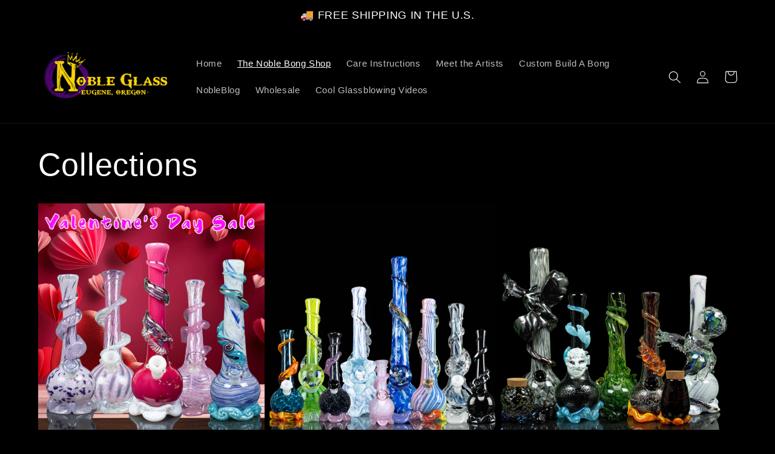

--- FILE ---
content_type: text/html; charset=utf-8
request_url: https://nobleglassgallery.com/collections/all
body_size: 35106
content:
<!doctype html>
<html class="no-js" lang="en">
  <head>
    <meta charset="utf-8">
    <meta http-equiv="X-UA-Compatible" content="IE=edge">
    <meta name="viewport" content="width=device-width,initial-scale=1">
    <meta name="theme-color" content="">
    <link rel="canonical" href="https://nobleglassgallery.com/collections/all">
    <link rel="preconnect" href="https://cdn.shopify.com" crossorigin><link rel="icon" type="image/png" href="//nobleglassgallery.com/cdn/shop/files/nobleglass-color_no_back.jpg?crop=center&height=32&v=1713887490&width=32"><title>
      Products
 &ndash; Noble Glass Gallery</title>

    

    

<meta property="og:site_name" content="Noble Glass Gallery">
<meta property="og:url" content="https://nobleglassgallery.com/collections/all">
<meta property="og:title" content="Products">
<meta property="og:type" content="website">
<meta property="og:description" content="Noble glass gallery is a collection of artisans who hand craft soft glass pieces. Our glass bongs for sale represent the best of soft glass. Our heady glass gallery features items like skull bongs, flower bongs, and pink bongs."><meta property="og:image" content="http://nobleglassgallery.com/cdn/shop/files/banner_71210899-e09f-4673-bff5-01cd428f77be.jpg?height=628&pad_color=000000&v=1711666098&width=1200">
  <meta property="og:image:secure_url" content="https://nobleglassgallery.com/cdn/shop/files/banner_71210899-e09f-4673-bff5-01cd428f77be.jpg?height=628&pad_color=000000&v=1711666098&width=1200">
  <meta property="og:image:width" content="1200">
  <meta property="og:image:height" content="628"><meta name="twitter:card" content="summary_large_image">
<meta name="twitter:title" content="Products">
<meta name="twitter:description" content="Noble glass gallery is a collection of artisans who hand craft soft glass pieces. Our glass bongs for sale represent the best of soft glass. Our heady glass gallery features items like skull bongs, flower bongs, and pink bongs.">


    <script src="//nobleglassgallery.com/cdn/shop/t/2/assets/constants.js?v=165488195745554878101679844290" defer="defer"></script>
    <script src="//nobleglassgallery.com/cdn/shop/t/2/assets/pubsub.js?v=2921868252632587581679844290" defer="defer"></script>
    <script src="//nobleglassgallery.com/cdn/shop/t/2/assets/global.js?v=85297797553816670871679844290" defer="defer"></script>
    <script>window.performance && window.performance.mark && window.performance.mark('shopify.content_for_header.start');</script><meta id="shopify-digital-wallet" name="shopify-digital-wallet" content="/74041262402/digital_wallets/dialog">
<meta name="shopify-checkout-api-token" content="6cca3f58f3c864e93f66e70eac06c40a">
<meta id="in-context-paypal-metadata" data-shop-id="74041262402" data-venmo-supported="true" data-environment="production" data-locale="en_US" data-paypal-v4="true" data-currency="USD">
<link rel="alternate" type="application/atom+xml" title="Feed" href="/collections/all.atom" />
<script async="async" src="/checkouts/internal/preloads.js?locale=en-US"></script>
<script id="shopify-features" type="application/json">{"accessToken":"6cca3f58f3c864e93f66e70eac06c40a","betas":["rich-media-storefront-analytics"],"domain":"nobleglassgallery.com","predictiveSearch":true,"shopId":74041262402,"locale":"en"}</script>
<script>var Shopify = Shopify || {};
Shopify.shop = "noble-glass-gallery.myshopify.com";
Shopify.locale = "en";
Shopify.currency = {"active":"USD","rate":"1.0"};
Shopify.country = "US";
Shopify.theme = {"name":"Noble Glass Gallery","id":146501566786,"schema_name":"Dawn","schema_version":"8.0.1","theme_store_id":887,"role":"main"};
Shopify.theme.handle = "null";
Shopify.theme.style = {"id":null,"handle":null};
Shopify.cdnHost = "nobleglassgallery.com/cdn";
Shopify.routes = Shopify.routes || {};
Shopify.routes.root = "/";</script>
<script type="module">!function(o){(o.Shopify=o.Shopify||{}).modules=!0}(window);</script>
<script>!function(o){function n(){var o=[];function n(){o.push(Array.prototype.slice.apply(arguments))}return n.q=o,n}var t=o.Shopify=o.Shopify||{};t.loadFeatures=n(),t.autoloadFeatures=n()}(window);</script>
<script id="shop-js-analytics" type="application/json">{"pageType":"collection"}</script>
<script defer="defer" async type="module" src="//nobleglassgallery.com/cdn/shopifycloud/shop-js/modules/v2/client.init-shop-cart-sync_WVOgQShq.en.esm.js"></script>
<script defer="defer" async type="module" src="//nobleglassgallery.com/cdn/shopifycloud/shop-js/modules/v2/chunk.common_C_13GLB1.esm.js"></script>
<script defer="defer" async type="module" src="//nobleglassgallery.com/cdn/shopifycloud/shop-js/modules/v2/chunk.modal_CLfMGd0m.esm.js"></script>
<script type="module">
  await import("//nobleglassgallery.com/cdn/shopifycloud/shop-js/modules/v2/client.init-shop-cart-sync_WVOgQShq.en.esm.js");
await import("//nobleglassgallery.com/cdn/shopifycloud/shop-js/modules/v2/chunk.common_C_13GLB1.esm.js");
await import("//nobleglassgallery.com/cdn/shopifycloud/shop-js/modules/v2/chunk.modal_CLfMGd0m.esm.js");

  window.Shopify.SignInWithShop?.initShopCartSync?.({"fedCMEnabled":true,"windoidEnabled":true});

</script>
<script id="__st">var __st={"a":74041262402,"offset":-28800,"reqid":"d15a8057-0299-4aea-a2ca-9bd836e7f4c2-1769614124","pageurl":"nobleglassgallery.com\/collections\/all","u":"c58c3aa4606b","p":"collection"};</script>
<script>window.ShopifyPaypalV4VisibilityTracking = true;</script>
<script id="captcha-bootstrap">!function(){'use strict';const t='contact',e='account',n='new_comment',o=[[t,t],['blogs',n],['comments',n],[t,'customer']],c=[[e,'customer_login'],[e,'guest_login'],[e,'recover_customer_password'],[e,'create_customer']],r=t=>t.map((([t,e])=>`form[action*='/${t}']:not([data-nocaptcha='true']) input[name='form_type'][value='${e}']`)).join(','),a=t=>()=>t?[...document.querySelectorAll(t)].map((t=>t.form)):[];function s(){const t=[...o],e=r(t);return a(e)}const i='password',u='form_key',d=['recaptcha-v3-token','g-recaptcha-response','h-captcha-response',i],f=()=>{try{return window.sessionStorage}catch{return}},m='__shopify_v',_=t=>t.elements[u];function p(t,e,n=!1){try{const o=window.sessionStorage,c=JSON.parse(o.getItem(e)),{data:r}=function(t){const{data:e,action:n}=t;return t[m]||n?{data:e,action:n}:{data:t,action:n}}(c);for(const[e,n]of Object.entries(r))t.elements[e]&&(t.elements[e].value=n);n&&o.removeItem(e)}catch(o){console.error('form repopulation failed',{error:o})}}const l='form_type',E='cptcha';function T(t){t.dataset[E]=!0}const w=window,h=w.document,L='Shopify',v='ce_forms',y='captcha';let A=!1;((t,e)=>{const n=(g='f06e6c50-85a8-45c8-87d0-21a2b65856fe',I='https://cdn.shopify.com/shopifycloud/storefront-forms-hcaptcha/ce_storefront_forms_captcha_hcaptcha.v1.5.2.iife.js',D={infoText:'Protected by hCaptcha',privacyText:'Privacy',termsText:'Terms'},(t,e,n)=>{const o=w[L][v],c=o.bindForm;if(c)return c(t,g,e,D).then(n);var r;o.q.push([[t,g,e,D],n]),r=I,A||(h.body.append(Object.assign(h.createElement('script'),{id:'captcha-provider',async:!0,src:r})),A=!0)});var g,I,D;w[L]=w[L]||{},w[L][v]=w[L][v]||{},w[L][v].q=[],w[L][y]=w[L][y]||{},w[L][y].protect=function(t,e){n(t,void 0,e),T(t)},Object.freeze(w[L][y]),function(t,e,n,w,h,L){const[v,y,A,g]=function(t,e,n){const i=e?o:[],u=t?c:[],d=[...i,...u],f=r(d),m=r(i),_=r(d.filter((([t,e])=>n.includes(e))));return[a(f),a(m),a(_),s()]}(w,h,L),I=t=>{const e=t.target;return e instanceof HTMLFormElement?e:e&&e.form},D=t=>v().includes(t);t.addEventListener('submit',(t=>{const e=I(t);if(!e)return;const n=D(e)&&!e.dataset.hcaptchaBound&&!e.dataset.recaptchaBound,o=_(e),c=g().includes(e)&&(!o||!o.value);(n||c)&&t.preventDefault(),c&&!n&&(function(t){try{if(!f())return;!function(t){const e=f();if(!e)return;const n=_(t);if(!n)return;const o=n.value;o&&e.removeItem(o)}(t);const e=Array.from(Array(32),(()=>Math.random().toString(36)[2])).join('');!function(t,e){_(t)||t.append(Object.assign(document.createElement('input'),{type:'hidden',name:u})),t.elements[u].value=e}(t,e),function(t,e){const n=f();if(!n)return;const o=[...t.querySelectorAll(`input[type='${i}']`)].map((({name:t})=>t)),c=[...d,...o],r={};for(const[a,s]of new FormData(t).entries())c.includes(a)||(r[a]=s);n.setItem(e,JSON.stringify({[m]:1,action:t.action,data:r}))}(t,e)}catch(e){console.error('failed to persist form',e)}}(e),e.submit())}));const S=(t,e)=>{t&&!t.dataset[E]&&(n(t,e.some((e=>e===t))),T(t))};for(const o of['focusin','change'])t.addEventListener(o,(t=>{const e=I(t);D(e)&&S(e,y())}));const B=e.get('form_key'),M=e.get(l),P=B&&M;t.addEventListener('DOMContentLoaded',(()=>{const t=y();if(P)for(const e of t)e.elements[l].value===M&&p(e,B);[...new Set([...A(),...v().filter((t=>'true'===t.dataset.shopifyCaptcha))])].forEach((e=>S(e,t)))}))}(h,new URLSearchParams(w.location.search),n,t,e,['guest_login'])})(!0,!0)}();</script>
<script integrity="sha256-4kQ18oKyAcykRKYeNunJcIwy7WH5gtpwJnB7kiuLZ1E=" data-source-attribution="shopify.loadfeatures" defer="defer" src="//nobleglassgallery.com/cdn/shopifycloud/storefront/assets/storefront/load_feature-a0a9edcb.js" crossorigin="anonymous"></script>
<script data-source-attribution="shopify.dynamic_checkout.dynamic.init">var Shopify=Shopify||{};Shopify.PaymentButton=Shopify.PaymentButton||{isStorefrontPortableWallets:!0,init:function(){window.Shopify.PaymentButton.init=function(){};var t=document.createElement("script");t.src="https://nobleglassgallery.com/cdn/shopifycloud/portable-wallets/latest/portable-wallets.en.js",t.type="module",document.head.appendChild(t)}};
</script>
<script data-source-attribution="shopify.dynamic_checkout.buyer_consent">
  function portableWalletsHideBuyerConsent(e){var t=document.getElementById("shopify-buyer-consent"),n=document.getElementById("shopify-subscription-policy-button");t&&n&&(t.classList.add("hidden"),t.setAttribute("aria-hidden","true"),n.removeEventListener("click",e))}function portableWalletsShowBuyerConsent(e){var t=document.getElementById("shopify-buyer-consent"),n=document.getElementById("shopify-subscription-policy-button");t&&n&&(t.classList.remove("hidden"),t.removeAttribute("aria-hidden"),n.addEventListener("click",e))}window.Shopify?.PaymentButton&&(window.Shopify.PaymentButton.hideBuyerConsent=portableWalletsHideBuyerConsent,window.Shopify.PaymentButton.showBuyerConsent=portableWalletsShowBuyerConsent);
</script>
<script data-source-attribution="shopify.dynamic_checkout.cart.bootstrap">document.addEventListener("DOMContentLoaded",(function(){function t(){return document.querySelector("shopify-accelerated-checkout-cart, shopify-accelerated-checkout")}if(t())Shopify.PaymentButton.init();else{new MutationObserver((function(e,n){t()&&(Shopify.PaymentButton.init(),n.disconnect())})).observe(document.body,{childList:!0,subtree:!0})}}));
</script>
<link id="shopify-accelerated-checkout-styles" rel="stylesheet" media="screen" href="https://nobleglassgallery.com/cdn/shopifycloud/portable-wallets/latest/accelerated-checkout-backwards-compat.css" crossorigin="anonymous">
<style id="shopify-accelerated-checkout-cart">
        #shopify-buyer-consent {
  margin-top: 1em;
  display: inline-block;
  width: 100%;
}

#shopify-buyer-consent.hidden {
  display: none;
}

#shopify-subscription-policy-button {
  background: none;
  border: none;
  padding: 0;
  text-decoration: underline;
  font-size: inherit;
  cursor: pointer;
}

#shopify-subscription-policy-button::before {
  box-shadow: none;
}

      </style>
<script id="sections-script" data-sections="header,footer" defer="defer" src="//nobleglassgallery.com/cdn/shop/t/2/compiled_assets/scripts.js?v=598"></script>
<script>window.performance && window.performance.mark && window.performance.mark('shopify.content_for_header.end');</script>


    <style data-shopify>
      
      
      
      
      

      :root {
        --font-body-family: "system_ui", -apple-system, 'Segoe UI', Roboto, 'Helvetica Neue', 'Noto Sans', 'Liberation Sans', Arial, sans-serif, 'Apple Color Emoji', 'Segoe UI Emoji', 'Segoe UI Symbol', 'Noto Color Emoji';
        --font-body-style: normal;
        --font-body-weight: 400;
        --font-body-weight-bold: 700;

        --font-heading-family: "system_ui", -apple-system, 'Segoe UI', Roboto, 'Helvetica Neue', 'Noto Sans', 'Liberation Sans', Arial, sans-serif, 'Apple Color Emoji', 'Segoe UI Emoji', 'Segoe UI Symbol', 'Noto Color Emoji';
        --font-heading-style: normal;
        --font-heading-weight: 400;

        --font-body-scale: 1.05;
        --font-heading-scale: 1.2380952380952381;

        --color-base-text: 255, 255, 255;
        --color-shadow: 255, 255, 255;
        --color-base-background-1: 0, 0, 0;
        --color-base-background-2: 243, 243, 243;
        --color-base-solid-button-labels: 255, 255, 255;
        --color-base-outline-button-labels: 245, 245, 245;
        --color-base-accent-1: 22, 170, 237;
        --color-base-accent-2: 90, 43, 240;
        --payment-terms-background-color: #000000;

        --gradient-base-background-1: #000000;
        --gradient-base-background-2: #f3f3f3;
        --gradient-base-accent-1: #16aaed;
        --gradient-base-accent-2: #5a2bf0;

        --media-padding: px;
        --media-border-opacity: 0.05;
        --media-border-width: 1px;
        --media-radius: 0px;
        --media-shadow-opacity: 0.0;
        --media-shadow-horizontal-offset: 0px;
        --media-shadow-vertical-offset: 4px;
        --media-shadow-blur-radius: 5px;
        --media-shadow-visible: 0;

        --page-width: 120rem;
        --page-width-margin: 0rem;

        --product-card-image-padding: 0.0rem;
        --product-card-corner-radius: 0.0rem;
        --product-card-text-alignment: left;
        --product-card-border-width: 0.0rem;
        --product-card-border-opacity: 0.1;
        --product-card-shadow-opacity: 0.0;
        --product-card-shadow-visible: 0;
        --product-card-shadow-horizontal-offset: 0.0rem;
        --product-card-shadow-vertical-offset: 0.4rem;
        --product-card-shadow-blur-radius: 0.5rem;

        --collection-card-image-padding: 0.0rem;
        --collection-card-corner-radius: 0.0rem;
        --collection-card-text-alignment: left;
        --collection-card-border-width: 0.0rem;
        --collection-card-border-opacity: 0.1;
        --collection-card-shadow-opacity: 0.0;
        --collection-card-shadow-visible: 0;
        --collection-card-shadow-horizontal-offset: 0.0rem;
        --collection-card-shadow-vertical-offset: 0.4rem;
        --collection-card-shadow-blur-radius: 0.5rem;

        --blog-card-image-padding: 0.0rem;
        --blog-card-corner-radius: 0.0rem;
        --blog-card-text-alignment: left;
        --blog-card-border-width: 0.0rem;
        --blog-card-border-opacity: 0.1;
        --blog-card-shadow-opacity: 0.0;
        --blog-card-shadow-visible: 0;
        --blog-card-shadow-horizontal-offset: 0.0rem;
        --blog-card-shadow-vertical-offset: 0.4rem;
        --blog-card-shadow-blur-radius: 0.5rem;

        --badge-corner-radius: 4.0rem;

        --popup-border-width: 1px;
        --popup-border-opacity: 0.1;
        --popup-corner-radius: 0px;
        --popup-shadow-opacity: 0.0;
        --popup-shadow-horizontal-offset: 0px;
        --popup-shadow-vertical-offset: 4px;
        --popup-shadow-blur-radius: 5px;

        --drawer-border-width: 1px;
        --drawer-border-opacity: 0.1;
        --drawer-shadow-opacity: 0.0;
        --drawer-shadow-horizontal-offset: 0px;
        --drawer-shadow-vertical-offset: 4px;
        --drawer-shadow-blur-radius: 5px;

        --spacing-sections-desktop: 0px;
        --spacing-sections-mobile: 0px;

        --grid-desktop-vertical-spacing: 8px;
        --grid-desktop-horizontal-spacing: 8px;
        --grid-mobile-vertical-spacing: 4px;
        --grid-mobile-horizontal-spacing: 4px;

        --text-boxes-border-opacity: 0.1;
        --text-boxes-border-width: 0px;
        --text-boxes-radius: 0px;
        --text-boxes-shadow-opacity: 0.0;
        --text-boxes-shadow-visible: 0;
        --text-boxes-shadow-horizontal-offset: 0px;
        --text-boxes-shadow-vertical-offset: 4px;
        --text-boxes-shadow-blur-radius: 5px;

        --buttons-radius: 0px;
        --buttons-radius-outset: 0px;
        --buttons-border-width: 1px;
        --buttons-border-opacity: 1.0;
        --buttons-shadow-opacity: 0.0;
        --buttons-shadow-visible: 0;
        --buttons-shadow-horizontal-offset: 0px;
        --buttons-shadow-vertical-offset: 4px;
        --buttons-shadow-blur-radius: 5px;
        --buttons-border-offset: 0px;

        --inputs-radius: 0px;
        --inputs-border-width: 1px;
        --inputs-border-opacity: 0.55;
        --inputs-shadow-opacity: 0.0;
        --inputs-shadow-horizontal-offset: 0px;
        --inputs-margin-offset: 0px;
        --inputs-shadow-vertical-offset: 4px;
        --inputs-shadow-blur-radius: 5px;
        --inputs-radius-outset: 0px;

        --variant-pills-radius: 40px;
        --variant-pills-border-width: 1px;
        --variant-pills-border-opacity: 0.55;
        --variant-pills-shadow-opacity: 0.0;
        --variant-pills-shadow-horizontal-offset: 0px;
        --variant-pills-shadow-vertical-offset: 4px;
        --variant-pills-shadow-blur-radius: 5px;
      }

      *,
      *::before,
      *::after {
        box-sizing: inherit;
      }

      html {
        box-sizing: border-box;
        font-size: calc(var(--font-body-scale) * 62.5%);
        height: 100%;
      }

      body {
        display: grid;
        grid-template-rows: auto auto 1fr auto;
        grid-template-columns: 100%;
        min-height: 100%;
        margin: 0;
        font-size: 1.5rem;
        letter-spacing: 0.06rem;
        line-height: calc(1 + 0.8 / var(--font-body-scale));
        font-family: var(--font-body-family);
        font-style: var(--font-body-style);
        font-weight: var(--font-body-weight);
      }

      @media screen and (min-width: 750px) {
        body {
          font-size: 1.6rem;
        }
      }
    </style>

    <link href="//nobleglassgallery.com/cdn/shop/t/2/assets/base.css?v=141525885853317538081745962932" rel="stylesheet" type="text/css" media="all" />
<link rel="stylesheet" href="//nobleglassgallery.com/cdn/shop/t/2/assets/component-predictive-search.css?v=85913294783299393391679844289" media="print" onload="this.media='all'"><script>document.documentElement.className = document.documentElement.className.replace('no-js', 'js');
    if (Shopify.designMode) {
      document.documentElement.classList.add('shopify-design-mode');
    }
    </script>
  <!-- BEGIN app block: shopify://apps/avp-age-verification/blocks/app-embed/0b530eb8-f19c-4a9b-87d4-bf625c71dec9 -->



<div
  id="age-proxy-root"
  data-shop="noble-glass-gallery.myshopify.com"
  data-country="US"
  data-language="en"
  data-root="/"
></div>

<script type="text/javascript">
  

    

    window.age_cartProductTags = "".split(',');

    
    window.age_productTags = null;

    window.ageProductId = '';
    
    

    window.ageCollectionId = [];
    
    
      window.ageCollectionId.push("");
    

    
    
      
    

    window.age_base_url = "https://age.gminfotech.net/";

    console.log(
            '%c%s',
            'background: #ff0000; color: #fff; font-size: 10px; font-weight:bold; padding: 5px 10px; border-radius: 3px',
            'Age verification popup - By Gminfotech Inc'
    );

    window.ageGetSessionStoreFn=function(o){let e=sessionStorage.getItem(o);return e=""!==e&&null!==e?e:"",e},window.gminfoGetCookie=function(o){for(var e=o+"=",t=decodeURIComponent(document.cookie).split(";"),i=0;i<t.length;i++){for(var n=t[i];" "===n.charAt(0);)n=n.substring(1);if(0===n.indexOf(e))return n.substring(e.length,n.length)}return""},window.gmage_div=setInterval(()=>{if(document.body){var o=document.createElement("div");o.id="gminfoTechmodal",o.style.display="none",document.body.appendChild(o),clearInterval(window.gmage_div)}},500),window.GmVerifiedClick="",window.specificurl_data="",window.waitForFunction=function(o,e,t=20,i=100){var n=t;const d=setInterval(()=>{"function"==typeof window[o]?(e(),clearInterval(d)):--n<=0&&clearInterval(d)},i)},window.store_id="",window.x="",window.t="",fetch(window.age_base_url+"age_pop_up?shop="+window.Shopify.shop+"&country_code="+window.Shopify.country+"&language_code="+window.Shopify.locale).then(o=>o.json()).then(o=>{if(window.x=o,"sucess"!==window.x.result)window.console.log(window.x.result);else{const o=window.x.custom_css?atob(window.x.custom_css):"";var e=document.createElement("style");let a,s;if(e.textContent=o,document.head.appendChild(e),"1"===window.x.is_popup_out_bg_img_show){const o=parseFloat(window.x.popup_out_layer_bg_color.match(/[\d.]+(?=\s*\)$)/)[0]);a="background: url('"+window.age_base_url+"assets/img/banner/"+window.x.popup_background_cover_img+"') 0% 0% / cover no-repeat;opacity: "+o}else a="background-color: "+window.x.popup_out_layer_bg_color;s="1"===window.x.is_popup_bg_img_show?"background: url('"+window.age_base_url+"assets/img/banner/"+window.x.popup_bg_img+"') 0% 0% / cover no-repeat":"background-color: "+window.x.popup_background_color;let r="";"1"===window.x.is_logo_show&&(r=`\n                                            <div id="gm_age_logo_div_hide" class="gm_age_popup_logo">\n                                                <img alt="Logo" class="gm_age_logo_img" id="gm_age_logo_img" src="${window.age_base_url+"assets/img/visual_images/"+window.x.logo}" style="display: block;${"0"===window.x.logo_layout?"border-radius: 50%;":""}">\n                                            </div>`),window.getFontStyle=function(o){if(!o)return"";const e=o.split("-");return e.length>=2?`font-weight: ${e[0]}; font-style: ${e[1]};`:`font-weight: ${e[0]};`};const c=window.getFontStyle(window.x.heading_text_weight),l=window.getFontStyle(window.x.sub_heading_text_weight),p=window.getFontStyle(window.x.restriction_message_weight),g=window.getFontStyle(window.x.button1_text_weight),u=window.getFontStyle(window.x.button2_text_weight);let x="";if("birthdate"===window.x.birthdate){const o=`<svg xmlns="http://www.w3.org/2000/svg" viewBox="0 0 24 24">\n                            <polyline points="6 9 12 15 18 9" fill="none"\n                                stroke="${window.x.popup_select_icon_color}"\n                                stroke-width="4"\n                                stroke-linecap="round"/>\n                            </svg>\n                            `,e=encodeURIComponent(o),t="border: none;outline: "+window.x.popup_select_border_width+"px solid "+window.x.popup_select_border_color+";margin: "+window.x.popup_select_border_width+"px;border-radius: "+window.x.popup_select_border_radius+"px;color: "+window.x.popup_select_text_color+";background-color: "+window.x.popup_select_background_color+";--age_select_icon: url('data:image/svg+xml,"+e+"') no-repeat 95% 50%";x='<div id="gm_age_month_box" class="gm_age_month_box" style="display: flex;"></div>',window.waitForFunction("generateBirthdateSelectors",()=>{document.getElementById("gm_age_month_box").innerHTML=window.generateBirthdateSelectors(window.x.popup_date_format,"gm_age","",t)})}else"checkbox"===window.x.birthdate&&(x=`<div id="gm_age_month_box" class="gm_age_month_box" style="display: flex;">\n                                                        <div class="gm_age_tnc_main">\n                                                            <div class="gm_age_tnc_input_div">                                                                        <input type="checkbox" class="gm_age_tnc_input" id="gm_age_tnc_input" name="gm_age_tnc_input">                                                                    </div>\n                                                                <label class="gm_age_tnc_text" for="gm_age_tnc_input">\n                                                                    ${window.x.pop_up_tnc_description}\n                                                                </label>\n                                                        </div>\n                                                    </div>`);let m="";"1"===window.x.privacy_policy_show&&(m=`<div class="gm_age_privacy_policy_text" style="display: block;">\n                                                        ${window.x.privacy_policy_text}\n                                                    </div>`),window.x.app_setup_status&&JSON.parse(window.x.app_setup_status).water_mark;let b="",h="";"1"===window.x.template?(b="gm_age_first_template",h=`<div id="${window.x.popup_appearing_effects}" class="gm_age_preview_box" style="${s}; min-height: ${window.x.popup_height}px; width: ${window.x.popup_width}px; padding: ${window.x.popup_top_and_bottom_padding}px ${window.x.popup_left_and_right_padding}px; border: ${window.x.popup_border_width}px solid ${window.x.popup_border_color}; border-radius: ${window.x.popup_border_radius}px; opacity: ${window.x.popup_box_background_layer_opacity}; display: flex; align-items: center; justify-content: center;">\n                                                    <section class="gm_age_preview_box_section">\n                                                        <div class="gm_age_preview_box_wrap" style="text-align:center;">\n                                                            ${r}\n                                                            <p id="gm_age_preview_header_text" class="gm_age_pre_title" style="color: ${window.x.header_text_color}; font-size: ${window.x.header_text_size}px; font-family: ${window.x.heading_text_font}; ${c}">${window.x.heading_text}</p>\n                                                            <p id="gm_age_preview_sub_header_text" class="gm_age_pre_contain" style="color: ${window.x.sub_header_text_color}; font-size: ${window.x.sub_header_text_size}px; font-family: ${window.x.sub_heading_text_font}; ${l}">${window.x.sub_header_text}</p>\n                                                            ${x}\n                                                            <div id="gm_age_error_age" style="color: ${window.x.restriction_message_color}; display: none; font-size: ${window.x.restriction_message_size}px; margin: 10px 0px; font-family: ${window.x.restriction_message_font}; ${p}">\n                                                                ${window.x.restriction_message_text}\n                                                            </div>\n                                                            <div class="gm_age_row">\n                                                                <div class="gm_age_preview_btn" style="display: flex;">\n                                                                    <div class="gm_age_agree">\n                                                                        <button type="button" class="gm_age_agree_btn" style="border-radius: ${window.x.button1_radius}px; border: ${window.x.button1_width}px solid ${window.x.button1_border_color}; color: ${window.x.button1_text_color}; background: ${window.x.button1_background_color};">\n                                                                            <span id="gm_age_agree_btn" style="font-size: ${window.x.button1_text_size}px; letter-spacing: 1px; font-family: ${window.x.button1_text_font}; ${g}">${window.x.button1_text}</span>\n                                                                        </button>\n                                                                    </div>\n                                                                    <div class="gm_age_disagree">\n                                                                        <button type="button" class="gm_age_disagree_btn" style="border-radius: ${window.x.button2_radius}px; border: ${window.x.button2_width}px solid ${window.x.button2_border_color}; color: ${window.x.button2_text_color}; background: ${window.x.button2_background_color};">\n                                                                            <span id="gm_age_disagree_btn" style="font-size: ${window.x.button2_text_size}px; letter-spacing: 1px; font-family: ${window.x.button2_text_font}; ${u}">${window.x.button2_text}</span>\n                                                                        </button>\n                                                                    </div>\n                                                                </div>\n                                                            </div>\n                                                            ${m}\n                                                            \n                                                        </div>\n                                                    </section>\n                                                </div>`):"2"===window.x.template?(b="gm_age_second_template",h=`<div id="${window.x.popup_appearing_effects}" class="gm_age_preview_box gm_age_template2__preview_box" style="${s}; min-height: ${window.x.popup_height}px; width: ${window.x.popup_width}px; padding: ${window.x.popup_top_and_bottom_padding}px ${window.x.popup_left_and_right_padding}px; border: ${window.x.popup_border_width}px solid ${window.x.popup_border_color}; border-radius: ${window.x.popup_border_radius}px; opacity: ${window.x.popup_box_background_layer_opacity}; display: flex; align-items: center; place-content: center; flex-wrap: wrap;">\n                                                <section class="gm_age_preview_box_section">\n                                                    <div class="gm_age_preview_box_wrap">\n                                                        ${r}\n                                                        <p id="gm_age_preview_header_text" class="gm_age_pre_title" style="color: ${window.x.header_text_color}; font-size: ${window.x.header_text_size}px; font-family: ${window.x.heading_text_font}; ${c}">${window.x.heading_text}</p>\n                                                        <p id="gm_age_preview_sub_header_text" class="gm_age_pre_contain" style="color: ${window.x.sub_header_text_color}; font-size: ${window.x.sub_header_text_size}px; font-family: ${window.x.sub_heading_text_font}; ${l}">${window.x.sub_header_text}</p>\n                                                        ${x}\n                                                    </div>\n                                                    <div class="gm_age_row">\n                                                        <div class="gm_age_preview_btn" style="display: block;">\n                                                            <div class="gm_age_agree">\n                                                                <button type="button" class="gm_age_agree_btn" style="border-radius: ${window.x.button1_radius}px; border: ${window.x.button1_width}px solid ${window.x.button1_border_color}; color: ${window.x.button1_text_color}; background: ${window.x.button1_background_color}; margin-bottom: 12px;">\n                                                                    <span id="gm_age_agree_btn" style="font-size: ${window.x.button1_text_size}px; letter-spacing: 1px; font-family: ${window.x.button1_text_font}; ${g}">${window.x.button1_text}</span>\n                                                                </button>\n                                                            </div>\n                                                            <div class="gm_age_disagree">\n                                                                <button type="button" class="gm_age_disagree_btn" style="border-radius: ${window.x.button2_radius}px; border: ${window.x.button2_width}px solid ${window.x.button2_border_color}; color: ${window.x.button2_text_color}; background: ${window.x.button2_background_color};">\n                                                                    <span id="gm_age_disagree_btn" style="font-size: ${window.x.button2_text_size}px; letter-spacing: 1px; font-family: ${window.x.button2_text_font}; ${u}">${window.x.button2_text}</span>\n                                                                </button>\n                                                            </div>\n                                                        </div>\n                                                    </div>\n                                                </section>\n                                                <div id="gm_age_error_age" style="color: ${window.x.restriction_message_color}; display: none; font-size: ${window.x.restriction_message_size}px; margin: 10px 0px; font-family: ${window.x.restriction_message_font}; text-align: left; ${p}">\n                                                    ${window.x.restriction_message_text}\n                                                </div>\n                                                ${m}\n                                                \n                                            </div>`):(b="gm_age_third_template",h=`<div id="${window.x.popup_appearing_effects}" class="gm_age_preview_box" style="${s}; min-height: ${window.x.popup_height}px; width: ${window.x.popup_width}px; padding: ${window.x.popup_top_and_bottom_padding}px ${window.x.popup_left_and_right_padding}px; border: ${window.x.popup_border_width}px solid ${window.x.popup_border_color}; border-radius: ${window.x.popup_border_radius}px; opacity: ${window.x.popup_box_background_layer_opacity}; display: flex; align-items: center; justify-content: center;">\n                                                <section class="gm_age_preview_box_section">\n                                                    <div class="gm_age_preview_box_wrap" style="text-align:left;">\n                                                        <div class="gm_age_logo-text">\n                                                            <div class="gm_age_popuplogo" style="display: block;">\n                                                                ${r}\n                                                            </div>\n                                                            <div class="gm_age_popuptext">\n                                                                <p id="gm_age_preview_header_text" class="gm_age_pre_title" style="color: ${window.x.header_text_color}; font-size: ${window.x.header_text_size}px; font-family: ${window.x.heading_text_font}; ${c}">${window.x.heading_text}</p>\n                                                                <p id="gm_age_preview_sub_header_text" class="gm_age_pre_contain" style="color: ${window.x.sub_header_text_color}; font-size: ${window.x.sub_header_text_size}px; font-family: ${window.x.sub_heading_text_font}; ${l}">${window.x.sub_header_text}</p>\n                                                            </div>\n                                                        </div>\n                                                        ${x}\n                                                        <div id="gm_age_error_age" style="color: ${window.x.restriction_message_color}; display: none; font-size: ${window.x.restriction_message_size}px; margin: 10px 0px; font-family: ${window.x.restriction_message_font}; ${p}">\n                                                            ${window.x.restriction_message_text}\n                                                        </div>\n                                                        <div class="gm_age_row">\n                                                            <div class="gm_age_preview_btn" style="display: flex;">\n                                                                <div class="gm_age_agree">\n                                                                    <button type="button" class="gm_age_agree_btn" style="border-radius: ${window.x.button1_radius}px; border: ${window.x.button1_width}px solid ${window.x.button1_border_color}; color: ${window.x.button1_text_color}; background: ${window.x.button1_background_color};">\n                                                                        <span id="gm_age_agree_btn" style="font-size: ${window.x.button1_text_size}px; letter-spacing: 1px; font-family: ${window.x.button1_text_font}; ${g}">${window.x.button1_text}</span>\n                                                                    </button>\n                                                                </div>\n                                                                <div class="gm_age_disagree">\n                                                                    <button type="button" class="gm_age_disagree_btn" style="border-radius: ${window.x.button2_radius}px; border: ${window.x.button2_width}px solid ${window.x.button2_border_color}; color: ${window.x.button2_text_color}; background: ${window.x.button2_background_color};">\n                                                                        <span id="gm_age_disagree_btn" style="font-size: ${window.x.button2_text_size}px; letter-spacing: 1px; font-family: ${window.x.button2_text_font}; ${u}">${window.x.button2_text}</span>\n                                                                    </button>\n                                                                </div>\n                                                            </div>\n                                                            ${m}\n                                                            \n                                                        </div>\n                                                    </div>\n                                                </section>\n                                            </div>`);const f=`<div id="gm_age_preview_img" class="gminfoTechmodal gm_age_back_imge gm_age_template ${b}" style="display: none;align-items: center;">\n                                                ${h}\n                                                <div class="gm_age_overlay" style="width: 100%; height: 100%;${a};">\n                                                    <p></p>\n                                                </div>\n                                            </div>`;if(document.querySelector(".gminfoTechmodal")||document.body.insertAdjacentHTML("afterbegin",f),"1"===window.x.age_pop_up_hide_show||1===window.x.age_pop_up_hide_show)if("1"===window.x.popup_show_every_time||1===window.x.popup_show_every_time?("clicked"===window.gminfoGetCookie("GmVerifiedClick")&&(document.cookie="GmVerifiedClick=; expires=Thu, 01 Jan 1970 00:00:00 UTC; path=/;"),window.GmVerifiedClick=window.ageGetSessionStoreFn("GmVerifiedClick")):("clicked"===window.ageGetSessionStoreFn("GmVerifiedClick")&&sessionStorage.removeItem("GmVerifiedClick"),window.GmVerifiedClick=window.gminfoGetCookie("GmVerifiedClick")),document.querySelector(".gm_age_agree_btn").onclick=function(){window.waitForFunction("handleAgeVerification",()=>window.handleAgeVerification("agree",window.x.birthdate))},document.querySelector(".gm_age_disagree_btn").onclick=function(){window.waitForFunction("handleAgeVerification",()=>window.handleAgeVerification("disagree",window.x.birthdate))},"specific_page"===window.x.display_criteria){if(""!==window.x.specific_url)var t=JSON.parse(window.x.specific_url);for(let o=0;o<Object.values(t).length;o++){var i=window.location.href;window.specificurl_data=t[o],i===window.specificurl_data&&""===window.GmVerifiedClick&&(document.body.classList.add("gminfotech_scroll"),document.querySelector(".gminfoTechmodal").style.display="flex")}}else if("specific_products_tags_collections"===window.x.display_criteria){var n=JSON.parse(window.x.specific_products_tags_collections_json);if(""!==n.product_id&&n.product_id.split(",").includes(window.ageProductId)&&""===window.GmVerifiedClick&&(document.body.classList.add("gminfotech_scroll"),document.querySelector(".gminfoTechmodal").style.display="flex"),""!==n.collection_id&&n.collection_id.split(",").some(o=>window.ageCollectionId.includes(o))&&""===window.GmVerifiedClick&&(document.body.classList.add("gminfotech_scroll"),document.querySelector(".gminfoTechmodal").style.display="flex"),""!==n.tag_id){var d=n.tag_id.split(","),_=Array.isArray(window.age_productTags)?window.age_productTags:[];d.some(o=>_.includes(o))&&""===window.GmVerifiedClick&&(document.body.classList.add("gminfotech_scroll"),document.querySelector(".gminfoTechmodal").style.display="flex")}}else""===window.GmVerifiedClick&&(document.body.classList.add("gminfotech_scroll"),document.querySelector(".gminfoTechmodal").style.display="flex");const y=window.x.custom_script?atob(window.x.custom_script):"";var w=document.createElement("script");w.textContent=y,document.head.appendChild(w)}}).catch(window.console.error),fetch(window.age_base_url+"get_tnc_settings?shop="+window.Shopify.shop+"&country_code="+window.Shopify.country+"&language_code="+window.Shopify.locale).then(o=>o.json()).then(o=>{if(window.t=o,"sucess"!==window.t.result)window.console.log(window.t.result);else if(window.t.tnc_cart_html_class&&(window.cart_class_list=window.t.tnc_cart_html_class),window.t.tnc_product_html_class&&(window.product_class_list=window.t.tnc_product_html_class),("0"===window.t.dynamic_checkout_buttons||"2"===window.t.dynamic_checkout_buttons)&&("1"===window.t.cart_check&&window.waitForFunction("onload_cart_checkout_add",()=>window.onload_cart_checkout_add(window.cart_class_list)),"1"===window.t.product_check))if("0"===window.t.checkout_rules)window.waitForFunction("onload_cart_checkout_add",()=>window.onload_cart_checkout_add(window.product_class_list));else{var e=!1;if(null===window.t.checkout_product_id||""===window.t.checkout_product_id||e||window.t.checkout_product_id.split(",").includes(window.ageProductId)&&(e=!0,window.waitForFunction("onload_cart_checkout_add",()=>window.onload_cart_checkout_add(window.product_class_list))),null===window.t.checkout_collections_id||""===window.t.checkout_collections_id||e||window.t.checkout_collections_id.split(",").some(o=>window.ageCollectionId.includes(o))&&(e=!0,window.waitForFunction("onload_cart_checkout_add",()=>window.onload_cart_checkout_add(window.product_class_list))),null!==window.t.checkout_products_tag&&""!==window.t.checkout_products_tag&&!e){var t=window.t.checkout_products_tag.split(","),i=Array.isArray(window.age_productTags)?window.age_productTags:[];t.some(o=>i.includes(o))&&(e=!0,window.waitForFunction("onload_cart_checkout_add",()=>window.onload_cart_checkout_add(window.product_class_list)))}}}).catch(o=>{window.console.error("❌ Error:",o)});
    //var script = document.createElement('script');
    //script.src = 'https://age.gminfotech.net/age-live/extensions/age-live/assets/front-avpfullpage.js?v=' + Date.now();
    //document.head.appendChild(script);
</script>

<!-- END app block --><script src="https://cdn.shopify.com/extensions/3a937af2-889b-44f5-854c-c91baaa54a8a/onlyage-age-verification-18-5/assets/cx-onlyage.js" type="text/javascript" defer="defer"></script>
<link href="https://cdn.shopify.com/extensions/3a937af2-889b-44f5-854c-c91baaa54a8a/onlyage-age-verification-18-5/assets/cx-fancybox.css" rel="stylesheet" type="text/css" media="all">
<script src="https://cdn.shopify.com/extensions/019be3ed-2c52-7fff-9d46-c78916e75eed/avp-age-verification-131/assets/front-avpage.min.js" type="text/javascript" defer="defer"></script>
<link href="https://cdn.shopify.com/extensions/019be3ed-2c52-7fff-9d46-c78916e75eed/avp-age-verification-131/assets/gm_age.css" rel="stylesheet" type="text/css" media="all">
<link href="https://monorail-edge.shopifysvc.com" rel="dns-prefetch">
<script>(function(){if ("sendBeacon" in navigator && "performance" in window) {try {var session_token_from_headers = performance.getEntriesByType('navigation')[0].serverTiming.find(x => x.name == '_s').description;} catch {var session_token_from_headers = undefined;}var session_cookie_matches = document.cookie.match(/_shopify_s=([^;]*)/);var session_token_from_cookie = session_cookie_matches && session_cookie_matches.length === 2 ? session_cookie_matches[1] : "";var session_token = session_token_from_headers || session_token_from_cookie || "";function handle_abandonment_event(e) {var entries = performance.getEntries().filter(function(entry) {return /monorail-edge.shopifysvc.com/.test(entry.name);});if (!window.abandonment_tracked && entries.length === 0) {window.abandonment_tracked = true;var currentMs = Date.now();var navigation_start = performance.timing.navigationStart;var payload = {shop_id: 74041262402,url: window.location.href,navigation_start,duration: currentMs - navigation_start,session_token,page_type: "collection"};window.navigator.sendBeacon("https://monorail-edge.shopifysvc.com/v1/produce", JSON.stringify({schema_id: "online_store_buyer_site_abandonment/1.1",payload: payload,metadata: {event_created_at_ms: currentMs,event_sent_at_ms: currentMs}}));}}window.addEventListener('pagehide', handle_abandonment_event);}}());</script>
<script id="web-pixels-manager-setup">(function e(e,d,r,n,o){if(void 0===o&&(o={}),!Boolean(null===(a=null===(i=window.Shopify)||void 0===i?void 0:i.analytics)||void 0===a?void 0:a.replayQueue)){var i,a;window.Shopify=window.Shopify||{};var t=window.Shopify;t.analytics=t.analytics||{};var s=t.analytics;s.replayQueue=[],s.publish=function(e,d,r){return s.replayQueue.push([e,d,r]),!0};try{self.performance.mark("wpm:start")}catch(e){}var l=function(){var e={modern:/Edge?\/(1{2}[4-9]|1[2-9]\d|[2-9]\d{2}|\d{4,})\.\d+(\.\d+|)|Firefox\/(1{2}[4-9]|1[2-9]\d|[2-9]\d{2}|\d{4,})\.\d+(\.\d+|)|Chrom(ium|e)\/(9{2}|\d{3,})\.\d+(\.\d+|)|(Maci|X1{2}).+ Version\/(15\.\d+|(1[6-9]|[2-9]\d|\d{3,})\.\d+)([,.]\d+|)( \(\w+\)|)( Mobile\/\w+|) Safari\/|Chrome.+OPR\/(9{2}|\d{3,})\.\d+\.\d+|(CPU[ +]OS|iPhone[ +]OS|CPU[ +]iPhone|CPU IPhone OS|CPU iPad OS)[ +]+(15[._]\d+|(1[6-9]|[2-9]\d|\d{3,})[._]\d+)([._]\d+|)|Android:?[ /-](13[3-9]|1[4-9]\d|[2-9]\d{2}|\d{4,})(\.\d+|)(\.\d+|)|Android.+Firefox\/(13[5-9]|1[4-9]\d|[2-9]\d{2}|\d{4,})\.\d+(\.\d+|)|Android.+Chrom(ium|e)\/(13[3-9]|1[4-9]\d|[2-9]\d{2}|\d{4,})\.\d+(\.\d+|)|SamsungBrowser\/([2-9]\d|\d{3,})\.\d+/,legacy:/Edge?\/(1[6-9]|[2-9]\d|\d{3,})\.\d+(\.\d+|)|Firefox\/(5[4-9]|[6-9]\d|\d{3,})\.\d+(\.\d+|)|Chrom(ium|e)\/(5[1-9]|[6-9]\d|\d{3,})\.\d+(\.\d+|)([\d.]+$|.*Safari\/(?![\d.]+ Edge\/[\d.]+$))|(Maci|X1{2}).+ Version\/(10\.\d+|(1[1-9]|[2-9]\d|\d{3,})\.\d+)([,.]\d+|)( \(\w+\)|)( Mobile\/\w+|) Safari\/|Chrome.+OPR\/(3[89]|[4-9]\d|\d{3,})\.\d+\.\d+|(CPU[ +]OS|iPhone[ +]OS|CPU[ +]iPhone|CPU IPhone OS|CPU iPad OS)[ +]+(10[._]\d+|(1[1-9]|[2-9]\d|\d{3,})[._]\d+)([._]\d+|)|Android:?[ /-](13[3-9]|1[4-9]\d|[2-9]\d{2}|\d{4,})(\.\d+|)(\.\d+|)|Mobile Safari.+OPR\/([89]\d|\d{3,})\.\d+\.\d+|Android.+Firefox\/(13[5-9]|1[4-9]\d|[2-9]\d{2}|\d{4,})\.\d+(\.\d+|)|Android.+Chrom(ium|e)\/(13[3-9]|1[4-9]\d|[2-9]\d{2}|\d{4,})\.\d+(\.\d+|)|Android.+(UC? ?Browser|UCWEB|U3)[ /]?(15\.([5-9]|\d{2,})|(1[6-9]|[2-9]\d|\d{3,})\.\d+)\.\d+|SamsungBrowser\/(5\.\d+|([6-9]|\d{2,})\.\d+)|Android.+MQ{2}Browser\/(14(\.(9|\d{2,})|)|(1[5-9]|[2-9]\d|\d{3,})(\.\d+|))(\.\d+|)|K[Aa][Ii]OS\/(3\.\d+|([4-9]|\d{2,})\.\d+)(\.\d+|)/},d=e.modern,r=e.legacy,n=navigator.userAgent;return n.match(d)?"modern":n.match(r)?"legacy":"unknown"}(),u="modern"===l?"modern":"legacy",c=(null!=n?n:{modern:"",legacy:""})[u],f=function(e){return[e.baseUrl,"/wpm","/b",e.hashVersion,"modern"===e.buildTarget?"m":"l",".js"].join("")}({baseUrl:d,hashVersion:r,buildTarget:u}),m=function(e){var d=e.version,r=e.bundleTarget,n=e.surface,o=e.pageUrl,i=e.monorailEndpoint;return{emit:function(e){var a=e.status,t=e.errorMsg,s=(new Date).getTime(),l=JSON.stringify({metadata:{event_sent_at_ms:s},events:[{schema_id:"web_pixels_manager_load/3.1",payload:{version:d,bundle_target:r,page_url:o,status:a,surface:n,error_msg:t},metadata:{event_created_at_ms:s}}]});if(!i)return console&&console.warn&&console.warn("[Web Pixels Manager] No Monorail endpoint provided, skipping logging."),!1;try{return self.navigator.sendBeacon.bind(self.navigator)(i,l)}catch(e){}var u=new XMLHttpRequest;try{return u.open("POST",i,!0),u.setRequestHeader("Content-Type","text/plain"),u.send(l),!0}catch(e){return console&&console.warn&&console.warn("[Web Pixels Manager] Got an unhandled error while logging to Monorail."),!1}}}}({version:r,bundleTarget:l,surface:e.surface,pageUrl:self.location.href,monorailEndpoint:e.monorailEndpoint});try{o.browserTarget=l,function(e){var d=e.src,r=e.async,n=void 0===r||r,o=e.onload,i=e.onerror,a=e.sri,t=e.scriptDataAttributes,s=void 0===t?{}:t,l=document.createElement("script"),u=document.querySelector("head"),c=document.querySelector("body");if(l.async=n,l.src=d,a&&(l.integrity=a,l.crossOrigin="anonymous"),s)for(var f in s)if(Object.prototype.hasOwnProperty.call(s,f))try{l.dataset[f]=s[f]}catch(e){}if(o&&l.addEventListener("load",o),i&&l.addEventListener("error",i),u)u.appendChild(l);else{if(!c)throw new Error("Did not find a head or body element to append the script");c.appendChild(l)}}({src:f,async:!0,onload:function(){if(!function(){var e,d;return Boolean(null===(d=null===(e=window.Shopify)||void 0===e?void 0:e.analytics)||void 0===d?void 0:d.initialized)}()){var d=window.webPixelsManager.init(e)||void 0;if(d){var r=window.Shopify.analytics;r.replayQueue.forEach((function(e){var r=e[0],n=e[1],o=e[2];d.publishCustomEvent(r,n,o)})),r.replayQueue=[],r.publish=d.publishCustomEvent,r.visitor=d.visitor,r.initialized=!0}}},onerror:function(){return m.emit({status:"failed",errorMsg:"".concat(f," has failed to load")})},sri:function(e){var d=/^sha384-[A-Za-z0-9+/=]+$/;return"string"==typeof e&&d.test(e)}(c)?c:"",scriptDataAttributes:o}),m.emit({status:"loading"})}catch(e){m.emit({status:"failed",errorMsg:(null==e?void 0:e.message)||"Unknown error"})}}})({shopId: 74041262402,storefrontBaseUrl: "https://nobleglassgallery.com",extensionsBaseUrl: "https://extensions.shopifycdn.com/cdn/shopifycloud/web-pixels-manager",monorailEndpoint: "https://monorail-edge.shopifysvc.com/unstable/produce_batch",surface: "storefront-renderer",enabledBetaFlags: ["2dca8a86"],webPixelsConfigList: [{"id":"816709954","configuration":"{\"config\":\"{\\\"pixel_id\\\":\\\"G-MLK2M8XFEC\\\",\\\"gtag_events\\\":[{\\\"type\\\":\\\"purchase\\\",\\\"action_label\\\":\\\"G-MLK2M8XFEC\\\"},{\\\"type\\\":\\\"page_view\\\",\\\"action_label\\\":\\\"G-MLK2M8XFEC\\\"},{\\\"type\\\":\\\"view_item\\\",\\\"action_label\\\":\\\"G-MLK2M8XFEC\\\"},{\\\"type\\\":\\\"search\\\",\\\"action_label\\\":\\\"G-MLK2M8XFEC\\\"},{\\\"type\\\":\\\"add_to_cart\\\",\\\"action_label\\\":\\\"G-MLK2M8XFEC\\\"},{\\\"type\\\":\\\"begin_checkout\\\",\\\"action_label\\\":\\\"G-MLK2M8XFEC\\\"},{\\\"type\\\":\\\"add_payment_info\\\",\\\"action_label\\\":\\\"G-MLK2M8XFEC\\\"}],\\\"enable_monitoring_mode\\\":false}\"}","eventPayloadVersion":"v1","runtimeContext":"OPEN","scriptVersion":"b2a88bafab3e21179ed38636efcd8a93","type":"APP","apiClientId":1780363,"privacyPurposes":[],"dataSharingAdjustments":{"protectedCustomerApprovalScopes":["read_customer_address","read_customer_email","read_customer_name","read_customer_personal_data","read_customer_phone"]}},{"id":"shopify-app-pixel","configuration":"{}","eventPayloadVersion":"v1","runtimeContext":"STRICT","scriptVersion":"0450","apiClientId":"shopify-pixel","type":"APP","privacyPurposes":["ANALYTICS","MARKETING"]},{"id":"shopify-custom-pixel","eventPayloadVersion":"v1","runtimeContext":"LAX","scriptVersion":"0450","apiClientId":"shopify-pixel","type":"CUSTOM","privacyPurposes":["ANALYTICS","MARKETING"]}],isMerchantRequest: false,initData: {"shop":{"name":"Noble Glass Gallery","paymentSettings":{"currencyCode":"USD"},"myshopifyDomain":"noble-glass-gallery.myshopify.com","countryCode":"US","storefrontUrl":"https:\/\/nobleglassgallery.com"},"customer":null,"cart":null,"checkout":null,"productVariants":[],"purchasingCompany":null},},"https://nobleglassgallery.com/cdn","fcfee988w5aeb613cpc8e4bc33m6693e112",{"modern":"","legacy":""},{"shopId":"74041262402","storefrontBaseUrl":"https:\/\/nobleglassgallery.com","extensionBaseUrl":"https:\/\/extensions.shopifycdn.com\/cdn\/shopifycloud\/web-pixels-manager","surface":"storefront-renderer","enabledBetaFlags":"[\"2dca8a86\"]","isMerchantRequest":"false","hashVersion":"fcfee988w5aeb613cpc8e4bc33m6693e112","publish":"custom","events":"[[\"page_viewed\",{}],[\"collection_viewed\",{\"collection\":{\"id\":\"\",\"title\":\"Products\",\"productVariants\":[{\"price\":{\"amount\":200.0,\"currencyCode\":\"USD\"},\"product\":{\"title\":\"A Little Full\",\"vendor\":\"Noble Glass Gallery\",\"id\":\"9235329679682\",\"untranslatedTitle\":\"A Little Full\",\"url\":\"\/products\/christmas-bong\",\"type\":\"\"},\"id\":\"48174926594370\",\"image\":{\"src\":\"\/\/nobleglassgallery.com\/cdn\/shop\/files\/DSC_8248.jpg?v=1711567716\"},\"sku\":\"LE-196\",\"title\":\"Default Title\",\"untranslatedTitle\":\"Default Title\"},{\"price\":{\"amount\":225.0,\"currencyCode\":\"USD\"},\"product\":{\"title\":\"Acapulco Gold\",\"vendor\":\"Noble Glass Gallery\",\"id\":\"9235332661570\",\"untranslatedTitle\":\"Acapulco Gold\",\"url\":\"\/products\/acapulco-gold\",\"type\":\"\"},\"id\":\"48174934491458\",\"image\":{\"src\":\"\/\/nobleglassgallery.com\/cdn\/shop\/files\/DSC_8657.jpg?v=1711568305\"},\"sku\":\"SEAS-AG\",\"title\":\"Default Title\",\"untranslatedTitle\":\"Default Title\"},{\"price\":{\"amount\":145.0,\"currencyCode\":\"USD\"},\"product\":{\"title\":\"Acaulis Alba - Discounted\",\"vendor\":\"Noble Glass Gallery\",\"id\":\"9301258928450\",\"untranslatedTitle\":\"Acaulis Alba - Discounted\",\"url\":\"\/products\/acaulis-alba\",\"type\":\"Flowers\"},\"id\":\"48340399882562\",\"image\":{\"src\":\"\/\/nobleglassgallery.com\/cdn\/shop\/files\/DSC_8293.jpg?v=1712863824\"},\"sku\":\"\",\"title\":\"Default Title\",\"untranslatedTitle\":\"Default Title\"},{\"price\":{\"amount\":225.0,\"currencyCode\":\"USD\"},\"product\":{\"title\":\"Aiden's Custom\",\"vendor\":\"Noble Glass Gallery\",\"id\":\"9732542038338\",\"untranslatedTitle\":\"Aiden's Custom\",\"url\":\"\/products\/aidens-custom\",\"type\":\"\"},\"id\":\"49813284454722\",\"image\":null,\"sku\":\"\",\"title\":\"Default Title\",\"untranslatedTitle\":\"Default Title\"},{\"price\":{\"amount\":165.0,\"currencyCode\":\"USD\"},\"product\":{\"title\":\"Air\",\"vendor\":\"Noble Glass Gallery\",\"id\":\"9897760620866\",\"untranslatedTitle\":\"Air\",\"url\":\"\/products\/air-bong\",\"type\":\"Specialty Bongs\"},\"id\":\"50364141502786\",\"image\":{\"src\":\"\/\/nobleglassgallery.com\/cdn\/shop\/files\/Cloud_Bong.jpg?v=1741037524\"},\"sku\":\"SP-Air\",\"title\":\"Default Title\",\"untranslatedTitle\":\"Default Title\"},{\"price\":{\"amount\":305.0,\"currencyCode\":\"USD\"},\"product\":{\"title\":\"Alexa's Custom\",\"vendor\":\"Noble Glass Gallery\",\"id\":\"9839864742210\",\"untranslatedTitle\":\"Alexa's Custom\",\"url\":\"\/products\/alexas-custom\",\"type\":\"\"},\"id\":\"50152552628546\",\"image\":null,\"sku\":\"\",\"title\":\"Default Title\",\"untranslatedTitle\":\"Default Title\"},{\"price\":{\"amount\":235.0,\"currencyCode\":\"USD\"},\"product\":{\"title\":\"Alexander Thrasher Custom\",\"vendor\":\"Noble Glass Gallery\",\"id\":\"10083220390210\",\"untranslatedTitle\":\"Alexander Thrasher Custom\",\"url\":\"\/products\/alexander-thrasher-custom\",\"type\":\"\"},\"id\":\"51310728085826\",\"image\":null,\"sku\":null,\"title\":\"Default Title\",\"untranslatedTitle\":\"Default Title\"},{\"price\":{\"amount\":300.0,\"currencyCode\":\"USD\"},\"product\":{\"title\":\"Alexandria's Custom\",\"vendor\":\"Noble Glass Gallery\",\"id\":\"9989447385410\",\"untranslatedTitle\":\"Alexandria's Custom\",\"url\":\"\/products\/alexandrias-custom\",\"type\":\"\"},\"id\":\"50844569600322\",\"image\":null,\"sku\":\"\",\"title\":\"Default Title\",\"untranslatedTitle\":\"Default Title\"},{\"price\":{\"amount\":145.0,\"currencyCode\":\"USD\"},\"product\":{\"title\":\"Alien Skies\",\"vendor\":\"Noble Glass Gallery\",\"id\":\"9235330531650\",\"untranslatedTitle\":\"Alien Skies\",\"url\":\"\/products\/alien-skies\",\"type\":\"\"},\"id\":\"48174928429378\",\"image\":{\"src\":\"\/\/nobleglassgallery.com\/cdn\/shop\/files\/DSC_8511.jpg?v=1711568544\"},\"sku\":\"LE-219\",\"title\":\"Default Title\",\"untranslatedTitle\":\"Default Title\"},{\"price\":{\"amount\":160.0,\"currencyCode\":\"USD\"},\"product\":{\"title\":\"All Hallows Pumpkin\",\"vendor\":\"Noble Glass Gallery\",\"id\":\"9760227164482\",\"untranslatedTitle\":\"All Hallows Pumpkin\",\"url\":\"\/products\/all-hallows-pumpkin\",\"type\":\"\"},\"id\":\"49901217644866\",\"image\":{\"src\":\"\/\/nobleglassgallery.com\/cdn\/shop\/files\/DSC_9688.jpg?v=1729205575\"},\"sku\":null,\"title\":\"Default Title\",\"untranslatedTitle\":\"Default Title\"},{\"price\":{\"amount\":225.0,\"currencyCode\":\"USD\"},\"product\":{\"title\":\"Allyson's Custom\",\"vendor\":\"Noble Glass Gallery\",\"id\":\"9756366766402\",\"untranslatedTitle\":\"Allyson's Custom\",\"url\":\"\/products\/allysons-custom\",\"type\":\"\"},\"id\":\"49891249357122\",\"image\":null,\"sku\":\"\",\"title\":\"Default Title\",\"untranslatedTitle\":\"Default Title\"},{\"price\":{\"amount\":165.0,\"currencyCode\":\"USD\"},\"product\":{\"title\":\"Aly's Custom\",\"vendor\":\"Noble Glass Gallery\",\"id\":\"9927342424386\",\"untranslatedTitle\":\"Aly's Custom\",\"url\":\"\/products\/alys-custom\",\"type\":\"\"},\"id\":\"50458231669058\",\"image\":null,\"sku\":\"\",\"title\":\"Default Title\",\"untranslatedTitle\":\"Default Title\"},{\"price\":{\"amount\":148.75,\"currencyCode\":\"USD\"},\"product\":{\"title\":\"Ametrine\",\"vendor\":\"Noble Glass Gallery\",\"id\":\"9235326697794\",\"untranslatedTitle\":\"Ametrine\",\"url\":\"\/products\/pink-purple-beaker-bong\",\"type\":\"Specialty Bongs\"},\"id\":\"48174919582018\",\"image\":{\"src\":\"\/\/nobleglassgallery.com\/cdn\/shop\/files\/Peach_beaker_Bong.jpg?v=1744748258\"},\"sku\":\"SP-SEA17\",\"title\":\"Default Title\",\"untranslatedTitle\":\"Default Title\"},{\"price\":{\"amount\":175.0,\"currencyCode\":\"USD\"},\"product\":{\"title\":\"Amplified\",\"vendor\":\"Noble Glass Gallery\",\"id\":\"9235331809602\",\"untranslatedTitle\":\"Amplified\",\"url\":\"\/products\/amplified\",\"type\":\"\"},\"id\":\"48174932885826\",\"image\":{\"src\":\"\/\/nobleglassgallery.com\/cdn\/shop\/files\/DSC_8704.jpg?v=1711568831\"},\"sku\":\"LE-261\",\"title\":\"Default Title\",\"untranslatedTitle\":\"Default Title\"},{\"price\":{\"amount\":150.0,\"currencyCode\":\"USD\"},\"product\":{\"title\":\"Ancient\",\"vendor\":\"Noble Glass Gallery\",\"id\":\"9702727713090\",\"untranslatedTitle\":\"Ancient\",\"url\":\"\/products\/ancient\",\"type\":\"\"},\"id\":\"49704867070274\",\"image\":{\"src\":\"\/\/nobleglassgallery.com\/cdn\/shop\/files\/DSC_9327.jpg?v=1724963157\"},\"sku\":\"LE-346\",\"title\":\"Default Title\",\"untranslatedTitle\":\"Default Title\"},{\"price\":{\"amount\":250.0,\"currencyCode\":\"USD\"},\"product\":{\"title\":\"Ancient One\",\"vendor\":\"Noble Glass Gallery\",\"id\":\"9680866050370\",\"untranslatedTitle\":\"Ancient One\",\"url\":\"\/products\/alien-ufo-bong\",\"type\":\"\"},\"id\":\"49602410643778\",\"image\":{\"src\":\"\/\/nobleglassgallery.com\/cdn\/shop\/files\/DSC_0537.jpg?v=1745524554\"},\"sku\":\"LE-328\",\"title\":\"Default Title\",\"untranslatedTitle\":\"Default Title\"},{\"price\":{\"amount\":150.0,\"currencyCode\":\"USD\"},\"product\":{\"title\":\"Ancient Road\",\"vendor\":\"Noble Glass Gallery\",\"id\":\"9992196620610\",\"untranslatedTitle\":\"Ancient Road\",\"url\":\"\/products\/ancient-road\",\"type\":\"\"},\"id\":\"50911070683458\",\"image\":{\"src\":\"\/\/nobleglassgallery.com\/cdn\/shop\/files\/DSC_0700.jpg?v=1750106306\"},\"sku\":\"480\",\"title\":\"Default Title\",\"untranslatedTitle\":\"Default Title\"},{\"price\":{\"amount\":149.0,\"currencyCode\":\"USD\"},\"product\":{\"title\":\"Anti Matter\",\"vendor\":\"Noble Glass Gallery\",\"id\":\"9646505361730\",\"untranslatedTitle\":\"Anti Matter\",\"url\":\"\/products\/anti-matter\",\"type\":\"\"},\"id\":\"49424247030082\",\"image\":{\"src\":\"\/\/nobleglassgallery.com\/cdn\/shop\/files\/DSC_9092.jpg?v=1721756466\"},\"sku\":\"LE-308\",\"title\":\"Default Title\",\"untranslatedTitle\":\"Default Title\"},{\"price\":{\"amount\":175.0,\"currencyCode\":\"USD\"},\"product\":{\"title\":\"Aquamarine\",\"vendor\":\"Noble Glass Gallery\",\"id\":\"8230392987970\",\"untranslatedTitle\":\"Aquamarine\",\"url\":\"\/products\/aquamarine-beaker-bong\",\"type\":\"Specialty Bongs\"},\"id\":\"48176393650498\",\"image\":{\"src\":\"\/\/nobleglassgallery.com\/cdn\/shop\/files\/DSC_0688.jpg?v=1750105002\"},\"sku\":\"SP-BEAKER-BE3\",\"title\":\"Default Title\",\"untranslatedTitle\":\"Default Title\"},{\"price\":{\"amount\":375.0,\"currencyCode\":\"USD\"},\"product\":{\"title\":\"Arachnid's Web\",\"vendor\":\"Noble Glass Gallery\",\"id\":\"9760181059906\",\"untranslatedTitle\":\"Arachnid's Web\",\"url\":\"\/products\/spider-bong\",\"type\":\"\"},\"id\":\"49901104038210\",\"image\":{\"src\":\"\/\/nobleglassgallery.com\/cdn\/shop\/files\/DSC_9714.jpg?v=1729204022\"},\"sku\":\"LE-364\",\"title\":\"Default Title\",\"untranslatedTitle\":\"Default Title\"},{\"price\":{\"amount\":104.0,\"currencyCode\":\"USD\"},\"product\":{\"title\":\"Arctic Blast\",\"vendor\":\"Noble Glass Gallery\",\"id\":\"9235327811906\",\"untranslatedTitle\":\"Arctic Blast\",\"url\":\"\/products\/blue-black-bong\",\"type\":\"Original Soft Glass Style\"},\"id\":\"48175438233922\",\"image\":{\"src\":\"\/\/nobleglassgallery.com\/cdn\/shop\/files\/DSC_7748.jpg?v=1711569084\"},\"sku\":\"GS-B7-NW\",\"title\":\"No Wrap\",\"untranslatedTitle\":\"No Wrap\"},{\"price\":{\"amount\":115.0,\"currencyCode\":\"USD\"},\"product\":{\"title\":\"Arctic Blast Mini\",\"vendor\":\"Noble Glass Gallery\",\"id\":\"9659923333442\",\"untranslatedTitle\":\"Arctic Blast Mini\",\"url\":\"\/products\/arctic-blast-mini\",\"type\":\"Mini\/Dab Rig\"},\"id\":\"49502129684802\",\"image\":{\"src\":\"\/\/nobleglassgallery.com\/cdn\/shop\/files\/DSC_9222.jpg?v=1722538896\"},\"sku\":\"\",\"title\":\"Default Title\",\"untranslatedTitle\":\"Default Title\"},{\"price\":{\"amount\":550.0,\"currencyCode\":\"USD\"},\"product\":{\"title\":\"Arrax\",\"vendor\":\"Noble Glass Gallery\",\"id\":\"9409531609410\",\"untranslatedTitle\":\"Arrax\",\"url\":\"\/products\/arrax\",\"type\":\"\"},\"id\":\"48579565125954\",\"image\":{\"src\":\"\/\/nobleglassgallery.com\/cdn\/shop\/files\/DSC_8967.jpg?v=1714433217\"},\"sku\":\"DRAGON-ARRAX\",\"title\":\"Default Title\",\"untranslatedTitle\":\"Default Title\"},{\"price\":{\"amount\":0.0,\"currencyCode\":\"USD\"},\"product\":{\"title\":\"Artwork\",\"vendor\":\"Noble Glass Gallery\",\"id\":\"9838580236610\",\"untranslatedTitle\":\"Artwork\",\"url\":\"\/products\/artwork\",\"type\":\"\"},\"id\":\"50148589109570\",\"image\":null,\"sku\":\"\",\"title\":\"Default Title\",\"untranslatedTitle\":\"Default Title\"},{\"price\":{\"amount\":225.0,\"currencyCode\":\"USD\"},\"product\":{\"title\":\"Ash's Custom\",\"vendor\":\"Noble Glass Gallery\",\"id\":\"9815413424450\",\"untranslatedTitle\":\"Ash's Custom\",\"url\":\"\/products\/ashs-custom\",\"type\":\"\"},\"id\":\"50095320334658\",\"image\":null,\"sku\":\"\",\"title\":\"Default Title\",\"untranslatedTitle\":\"Default Title\"},{\"price\":{\"amount\":470.0,\"currencyCode\":\"USD\"},\"product\":{\"title\":\"Ashlie's Custom\",\"vendor\":\"Noble Glass Gallery\",\"id\":\"9876360921410\",\"untranslatedTitle\":\"Ashlie's Custom\",\"url\":\"\/products\/ashlies-custom\",\"type\":\"\"},\"id\":\"50296212717890\",\"image\":null,\"sku\":\"\",\"title\":\"Default Title\",\"untranslatedTitle\":\"Default Title\"},{\"price\":{\"amount\":150.0,\"currencyCode\":\"USD\"},\"product\":{\"title\":\"Atlantic Current - Discontinued\",\"vendor\":\"Noble Glass Gallery\",\"id\":\"9881128436034\",\"untranslatedTitle\":\"Atlantic Current - Discontinued\",\"url\":\"\/products\/atlantic-current\",\"type\":\"\"},\"id\":\"50309399118146\",\"image\":{\"src\":\"\/\/nobleglassgallery.com\/cdn\/shop\/files\/DSC_0221.jpg?v=1738967846\"},\"sku\":null,\"title\":\"Default Title\",\"untranslatedTitle\":\"Default Title\"},{\"price\":{\"amount\":250.0,\"currencyCode\":\"USD\"},\"product\":{\"title\":\"Autumn Harvest\",\"vendor\":\"Noble Glass Gallery\",\"id\":\"9760187515202\",\"untranslatedTitle\":\"Autumn Harvest\",\"url\":\"\/products\/pumpkin-bong\",\"type\":\"\"},\"id\":\"49901119734082\",\"image\":{\"src\":\"\/\/nobleglassgallery.com\/cdn\/shop\/files\/DSC_9705.jpg?v=1729204403\"},\"sku\":\"LE-365\",\"title\":\"Default Title\",\"untranslatedTitle\":\"Default Title\"},{\"price\":{\"amount\":155.0,\"currencyCode\":\"USD\"},\"product\":{\"title\":\"Autumn Raindrop\",\"vendor\":\"Noble Glass Gallery\",\"id\":\"9235328532802\",\"untranslatedTitle\":\"Autumn Raindrop\",\"url\":\"\/products\/autumn-raindrop\",\"type\":\"\"},\"id\":\"48174923940162\",\"image\":{\"src\":\"\/\/nobleglassgallery.com\/cdn\/shop\/files\/DSC_7864.jpg?v=1711569338\"},\"sku\":\"LE118\",\"title\":\"Default Title\",\"untranslatedTitle\":\"Default Title\"},{\"price\":{\"amount\":135.0,\"currencyCode\":\"USD\"},\"product\":{\"title\":\"Baby Cacti\",\"vendor\":\"Noble Glass Gallery\",\"id\":\"9235324895554\",\"untranslatedTitle\":\"Baby Cacti\",\"url\":\"\/products\/baby-cacti\",\"type\":\"\"},\"id\":\"48175458943298\",\"image\":{\"src\":\"\/\/nobleglassgallery.com\/cdn\/shop\/files\/DSC_4842-1.jpg?v=1711569431\"},\"sku\":\"52\",\"title\":\"6.5 in\",\"untranslatedTitle\":\"6.5 in\"},{\"price\":{\"amount\":120.0,\"currencyCode\":\"USD\"},\"product\":{\"title\":\"Baby Turtle\",\"vendor\":\"Noble Glass Gallery\",\"id\":\"9960478179650\",\"untranslatedTitle\":\"Baby Turtle\",\"url\":\"\/products\/baby-turtle-bong\",\"type\":\"Mini\/Dab Rig\"},\"id\":\"50586276430146\",\"image\":{\"src\":\"\/\/nobleglassgallery.com\/cdn\/shop\/files\/DSC_0588.jpg?v=1746827545\"},\"sku\":\"476\",\"title\":\"Default Title\",\"untranslatedTitle\":\"Default Title\"},{\"price\":{\"amount\":100.0,\"currencyCode\":\"USD\"},\"product\":{\"title\":\"Backwater\",\"vendor\":\"Noble Glass Gallery\",\"id\":\"9860067983682\",\"untranslatedTitle\":\"Backwater\",\"url\":\"\/products\/backwater\",\"type\":\"Slightly Flawed\"},\"id\":\"50227685622082\",\"image\":{\"src\":\"\/\/nobleglassgallery.com\/cdn\/shop\/files\/DSC_0137.jpg?v=1736549694\"},\"sku\":\"2ND- 425\",\"title\":\"Default Title\",\"untranslatedTitle\":\"Default Title\"},{\"price\":{\"amount\":650.0,\"currencyCode\":\"USD\"},\"product\":{\"title\":\"Balerion\",\"vendor\":\"Noble Glass Gallery\",\"id\":\"9345762656578\",\"untranslatedTitle\":\"Balerion\",\"url\":\"\/products\/balerion\",\"type\":\"\"},\"id\":\"48455906230594\",\"image\":{\"src\":\"\/\/nobleglassgallery.com\/cdn\/shop\/files\/DSC_8930.jpg?v=1713466852\"},\"sku\":\"DRAGON-BALERION\",\"title\":\"Default Title\",\"untranslatedTitle\":\"Default Title\"},{\"price\":{\"amount\":160.0,\"currencyCode\":\"USD\"},\"product\":{\"title\":\"Bell Bottom Nebula\",\"vendor\":\"Noble Glass Gallery\",\"id\":\"9235327156546\",\"untranslatedTitle\":\"Bell Bottom Nebula\",\"url\":\"\/products\/bell-bottom-nebula\",\"type\":\"\"},\"id\":\"48174920532290\",\"image\":{\"src\":\"\/\/nobleglassgallery.com\/cdn\/shop\/files\/DSC_7544-1.jpg?v=1711569637\"},\"sku\":\"LE77\",\"title\":\"Default Title\",\"untranslatedTitle\":\"Default Title\"},{\"price\":{\"amount\":225.0,\"currencyCode\":\"USD\"},\"product\":{\"title\":\"Ben's Custom\",\"vendor\":\"Noble Glass Gallery\",\"id\":\"9989446336834\",\"untranslatedTitle\":\"Ben's Custom\",\"url\":\"\/products\/bens-custom\",\"type\":\"\"},\"id\":\"50844564062530\",\"image\":null,\"sku\":\"\",\"title\":\"Default Title\",\"untranslatedTitle\":\"Default Title\"},{\"price\":{\"amount\":180.0,\"currencyCode\":\"USD\"},\"product\":{\"title\":\"Big Sky\",\"vendor\":\"Noble Glass Gallery\",\"id\":\"9942519185730\",\"untranslatedTitle\":\"Big Sky\",\"url\":\"\/products\/big-sky\",\"type\":\"\"},\"id\":\"50522205323586\",\"image\":{\"src\":\"\/\/nobleglassgallery.com\/cdn\/shop\/files\/DSC_0547.jpg?v=1745009200\"},\"sku\":\"LE-465\",\"title\":\"Default Title\",\"untranslatedTitle\":\"Default Title\"},{\"price\":{\"amount\":165.0,\"currencyCode\":\"USD\"},\"product\":{\"title\":\"Black Ice\",\"vendor\":\"Noble Glass Gallery\",\"id\":\"9235330924866\",\"untranslatedTitle\":\"Black Ice\",\"url\":\"\/products\/black-ice\",\"type\":\"\"},\"id\":\"48174928757058\",\"image\":{\"src\":\"\/\/nobleglassgallery.com\/cdn\/shop\/files\/DSC_8612.jpg?v=1711570068\"},\"sku\":\"LE-242\",\"title\":\"Default Title\",\"untranslatedTitle\":\"Default Title\"},{\"price\":{\"amount\":145.0,\"currencyCode\":\"USD\"},\"product\":{\"title\":\"Blackwater\",\"vendor\":\"Noble Glass Gallery\",\"id\":\"9345673625922\",\"untranslatedTitle\":\"Blackwater\",\"url\":\"\/products\/blackwater\",\"type\":\"Specialty Bongs\"},\"id\":\"48455762018626\",\"image\":{\"src\":\"\/\/nobleglassgallery.com\/cdn\/shop\/files\/Green_and_Black_Fire_Bong.jpg?v=1741124230\"},\"sku\":\"DRAGONPIT-BLACKWATER\",\"title\":\"Default Title\",\"untranslatedTitle\":\"Default Title\"},{\"price\":{\"amount\":165.0,\"currencyCode\":\"USD\"},\"product\":{\"title\":\"Blast From the Past\",\"vendor\":\"Noble Glass Gallery\",\"id\":\"9235330597186\",\"untranslatedTitle\":\"Blast From the Past\",\"url\":\"\/products\/blast-from-the-past\",\"type\":\"\"},\"id\":\"48174928494914\",\"image\":{\"src\":\"\/\/nobleglassgallery.com\/cdn\/shop\/files\/DSC_8519.jpg?v=1711570118\"},\"sku\":\"LE-221\",\"title\":\"Default Title\",\"untranslatedTitle\":\"Default Title\"},{\"price\":{\"amount\":215.0,\"currencyCode\":\"USD\"},\"product\":{\"title\":\"Bleeding Heart - Discontinued\",\"vendor\":\"Noble Glass Gallery\",\"id\":\"8230409371970\",\"untranslatedTitle\":\"Bleeding Heart - Discontinued\",\"url\":\"\/products\/red-heart-bong\",\"type\":\"Marbles\/ Hearts\"},\"id\":\"44850004361538\",\"image\":{\"src\":\"\/\/nobleglassgallery.com\/cdn\/shop\/files\/DSC_8760.jpg?v=1712162083\"},\"sku\":\"SP-HEART-DH4\",\"title\":\"Default Title\",\"untranslatedTitle\":\"Default Title\"},{\"price\":{\"amount\":145.0,\"currencyCode\":\"USD\"},\"product\":{\"title\":\"Blood Gold\",\"vendor\":\"Noble Glass Gallery\",\"id\":\"9702724272450\",\"untranslatedTitle\":\"Blood Gold\",\"url\":\"\/products\/blood-gold\",\"type\":\"\"},\"id\":\"49704846360898\",\"image\":{\"src\":\"\/\/nobleglassgallery.com\/cdn\/shop\/files\/DSC_9323.jpg?v=1724962979\"},\"sku\":\"LE-345\",\"title\":\"Default Title\",\"untranslatedTitle\":\"Default Title\"},{\"price\":{\"amount\":145.0,\"currencyCode\":\"USD\"},\"product\":{\"title\":\"Bloom\",\"vendor\":\"Noble Glass Gallery\",\"id\":\"9235329712450\",\"untranslatedTitle\":\"Bloom\",\"url\":\"\/products\/bloom\",\"type\":\"Flowers\"},\"id\":\"48174926627138\",\"image\":{\"src\":\"\/\/nobleglassgallery.com\/cdn\/shop\/files\/DSC_8260.jpg?v=1711570400\"},\"sku\":\"SP-ROSE1\",\"title\":\"Default Title\",\"untranslatedTitle\":\"Default Title\"},{\"price\":{\"amount\":180.0,\"currencyCode\":\"USD\"},\"product\":{\"title\":\"Blue Dream\",\"vendor\":\"Noble Glass Gallery\",\"id\":\"9345769767234\",\"untranslatedTitle\":\"Blue Dream\",\"url\":\"\/products\/blue-dream\",\"type\":\"Seasonal\"},\"id\":\"48455919239490\",\"image\":{\"src\":\"\/\/nobleglassgallery.com\/cdn\/shop\/files\/DSC_8939.jpg?v=1713466986\"},\"sku\":\"SEAS-BD\",\"title\":\"Default Title\",\"untranslatedTitle\":\"Default Title\"},{\"price\":{\"amount\":195.0,\"currencyCode\":\"USD\"},\"product\":{\"title\":\"Blue Mist Dichro Glow\",\"vendor\":\"Noble Glass Gallery\",\"id\":\"9235325092162\",\"untranslatedTitle\":\"Blue Mist Dichro Glow\",\"url\":\"\/products\/blue-glow-bong\",\"type\":\"Glow In The Dark\"},\"id\":\"48174915780930\",\"image\":{\"src\":\"\/\/nobleglassgallery.com\/cdn\/shop\/files\/blue_glow_in_the_dark_bong.jpg?v=1740602170\"},\"sku\":\"SP-GD3\",\"title\":\"Default Title\",\"untranslatedTitle\":\"Default Title\"},{\"price\":{\"amount\":120.0,\"currencyCode\":\"USD\"},\"product\":{\"title\":\"Blue on Black - Sandblasted\",\"vendor\":\"Noble Glass Gallery\",\"id\":\"9777686249794\",\"untranslatedTitle\":\"Blue on Black - Sandblasted\",\"url\":\"\/products\/blue-on-black-sandblasted\",\"type\":\"\"},\"id\":\"49965128810818\",\"image\":{\"src\":\"\/\/nobleglassgallery.com\/cdn\/shop\/files\/DSC_9783.jpg?v=1730759603\"},\"sku\":\"2ND-376\",\"title\":\"Default Title\",\"untranslatedTitle\":\"Default Title\"},{\"price\":{\"amount\":110.0,\"currencyCode\":\"USD\"},\"product\":{\"title\":\"Blue Pool\",\"vendor\":\"Noble Glass Gallery\",\"id\":\"9919077220674\",\"untranslatedTitle\":\"Blue Pool\",\"url\":\"\/products\/blue-pool\",\"type\":\"\"},\"id\":\"50427148435778\",\"image\":{\"src\":\"\/\/nobleglassgallery.com\/cdn\/shop\/files\/DSC_0453.jpg?v=1742588249\"},\"sku\":\"LE-452\",\"title\":\"Default Title\",\"untranslatedTitle\":\"Default Title\"},{\"price\":{\"amount\":165.0,\"currencyCode\":\"USD\"},\"product\":{\"title\":\"Bonfire\",\"vendor\":\"Noble Glass Gallery\",\"id\":\"9894606733634\",\"untranslatedTitle\":\"Bonfire\",\"url\":\"\/products\/bonfire\",\"type\":\"\"},\"id\":\"50351442854210\",\"image\":{\"src\":\"\/\/nobleglassgallery.com\/cdn\/shop\/files\/DSC_0253.jpg?v=1740178495\"},\"sku\":null,\"title\":\"Default Title\",\"untranslatedTitle\":\"Default Title\"},{\"price\":{\"amount\":189.0,\"currencyCode\":\"USD\"},\"product\":{\"title\":\"Botanical\",\"vendor\":\"Noble Glass Gallery\",\"id\":\"9235328794946\",\"untranslatedTitle\":\"Botanical\",\"url\":\"\/products\/botanical\",\"type\":\"\"},\"id\":\"48174924661058\",\"image\":{\"src\":\"\/\/nobleglassgallery.com\/cdn\/shop\/files\/DSC_8004.jpg?v=1711571117\"},\"sku\":\"LE-134\",\"title\":\"Default Title\",\"untranslatedTitle\":\"Default Title\"},{\"price\":{\"amount\":160.0,\"currencyCode\":\"USD\"},\"product\":{\"title\":\"Bountiful - Discontinued\",\"vendor\":\"Noble Glass Gallery\",\"id\":\"9235328106818\",\"untranslatedTitle\":\"Bountiful - Discontinued\",\"url\":\"\/products\/bountiful\",\"type\":\"\"},\"id\":\"48174923022658\",\"image\":{\"src\":\"\/\/nobleglassgallery.com\/cdn\/shop\/files\/DSC_7774.jpg?v=1711571194\"},\"sku\":\"LE-103\",\"title\":\"Default Title\",\"untranslatedTitle\":\"Default Title\"},{\"price\":{\"amount\":225.0,\"currencyCode\":\"USD\"},\"product\":{\"title\":\"Bree's Custom\",\"vendor\":\"Noble Glass Gallery\",\"id\":\"9876345651522\",\"untranslatedTitle\":\"Bree's Custom\",\"url\":\"\/products\/brees-custom\",\"type\":\"\"},\"id\":\"50296141283650\",\"image\":null,\"sku\":\"\",\"title\":\"Default Title\",\"untranslatedTitle\":\"Default Title\"}]}}]]"});</script><script>
  window.ShopifyAnalytics = window.ShopifyAnalytics || {};
  window.ShopifyAnalytics.meta = window.ShopifyAnalytics.meta || {};
  window.ShopifyAnalytics.meta.currency = 'USD';
  var meta = {"products":[{"id":9235329679682,"gid":"gid:\/\/shopify\/Product\/9235329679682","vendor":"Noble Glass Gallery","type":"","handle":"christmas-bong","variants":[{"id":48174926594370,"price":20000,"name":"A Little Full","public_title":null,"sku":"LE-196"}],"remote":false},{"id":9235332661570,"gid":"gid:\/\/shopify\/Product\/9235332661570","vendor":"Noble Glass Gallery","type":"","handle":"acapulco-gold","variants":[{"id":48174934491458,"price":22500,"name":"Acapulco Gold","public_title":null,"sku":"SEAS-AG"}],"remote":false},{"id":9301258928450,"gid":"gid:\/\/shopify\/Product\/9301258928450","vendor":"Noble Glass Gallery","type":"Flowers","handle":"acaulis-alba","variants":[{"id":48340399882562,"price":14500,"name":"Acaulis Alba - Discounted","public_title":null,"sku":""}],"remote":false},{"id":9732542038338,"gid":"gid:\/\/shopify\/Product\/9732542038338","vendor":"Noble Glass Gallery","type":"","handle":"aidens-custom","variants":[{"id":49813284454722,"price":22500,"name":"Aiden's Custom","public_title":null,"sku":""}],"remote":false},{"id":9897760620866,"gid":"gid:\/\/shopify\/Product\/9897760620866","vendor":"Noble Glass Gallery","type":"Specialty Bongs","handle":"air-bong","variants":[{"id":50364141502786,"price":16500,"name":"Air","public_title":null,"sku":"SP-Air"}],"remote":false},{"id":9839864742210,"gid":"gid:\/\/shopify\/Product\/9839864742210","vendor":"Noble Glass Gallery","type":"","handle":"alexas-custom","variants":[{"id":50152552628546,"price":30500,"name":"Alexa's Custom","public_title":null,"sku":""}],"remote":false},{"id":10083220390210,"gid":"gid:\/\/shopify\/Product\/10083220390210","vendor":"Noble Glass Gallery","type":"","handle":"alexander-thrasher-custom","variants":[{"id":51310728085826,"price":23500,"name":"Alexander Thrasher Custom","public_title":null,"sku":null}],"remote":false},{"id":9989447385410,"gid":"gid:\/\/shopify\/Product\/9989447385410","vendor":"Noble Glass Gallery","type":"","handle":"alexandrias-custom","variants":[{"id":50844569600322,"price":30000,"name":"Alexandria's Custom","public_title":null,"sku":""}],"remote":false},{"id":9235330531650,"gid":"gid:\/\/shopify\/Product\/9235330531650","vendor":"Noble Glass Gallery","type":"","handle":"alien-skies","variants":[{"id":48174928429378,"price":14500,"name":"Alien Skies","public_title":null,"sku":"LE-219"}],"remote":false},{"id":9760227164482,"gid":"gid:\/\/shopify\/Product\/9760227164482","vendor":"Noble Glass Gallery","type":"","handle":"all-hallows-pumpkin","variants":[{"id":49901217644866,"price":16000,"name":"All Hallows Pumpkin","public_title":null,"sku":null}],"remote":false},{"id":9756366766402,"gid":"gid:\/\/shopify\/Product\/9756366766402","vendor":"Noble Glass Gallery","type":"","handle":"allysons-custom","variants":[{"id":49891249357122,"price":22500,"name":"Allyson's Custom","public_title":null,"sku":""}],"remote":false},{"id":9927342424386,"gid":"gid:\/\/shopify\/Product\/9927342424386","vendor":"Noble Glass Gallery","type":"","handle":"alys-custom","variants":[{"id":50458231669058,"price":16500,"name":"Aly's Custom","public_title":null,"sku":""}],"remote":false},{"id":9235326697794,"gid":"gid:\/\/shopify\/Product\/9235326697794","vendor":"Noble Glass Gallery","type":"Specialty Bongs","handle":"pink-purple-beaker-bong","variants":[{"id":48174919582018,"price":14875,"name":"Ametrine","public_title":null,"sku":"SP-SEA17"}],"remote":false},{"id":9235331809602,"gid":"gid:\/\/shopify\/Product\/9235331809602","vendor":"Noble Glass Gallery","type":"","handle":"amplified","variants":[{"id":48174932885826,"price":17500,"name":"Amplified","public_title":null,"sku":"LE-261"}],"remote":false},{"id":9702727713090,"gid":"gid:\/\/shopify\/Product\/9702727713090","vendor":"Noble Glass Gallery","type":"","handle":"ancient","variants":[{"id":49704867070274,"price":15000,"name":"Ancient","public_title":null,"sku":"LE-346"}],"remote":false},{"id":9680866050370,"gid":"gid:\/\/shopify\/Product\/9680866050370","vendor":"Noble Glass Gallery","type":"","handle":"alien-ufo-bong","variants":[{"id":49602410643778,"price":25000,"name":"Ancient One","public_title":null,"sku":"LE-328"}],"remote":false},{"id":9992196620610,"gid":"gid:\/\/shopify\/Product\/9992196620610","vendor":"Noble Glass Gallery","type":"","handle":"ancient-road","variants":[{"id":50911070683458,"price":15000,"name":"Ancient Road","public_title":null,"sku":"480"}],"remote":false},{"id":9646505361730,"gid":"gid:\/\/shopify\/Product\/9646505361730","vendor":"Noble Glass Gallery","type":"","handle":"anti-matter","variants":[{"id":49424247030082,"price":14900,"name":"Anti Matter","public_title":null,"sku":"LE-308"}],"remote":false},{"id":8230392987970,"gid":"gid:\/\/shopify\/Product\/8230392987970","vendor":"Noble Glass Gallery","type":"Specialty Bongs","handle":"aquamarine-beaker-bong","variants":[{"id":48176393650498,"price":17500,"name":"Aquamarine","public_title":null,"sku":"SP-BEAKER-BE3"}],"remote":false},{"id":9760181059906,"gid":"gid:\/\/shopify\/Product\/9760181059906","vendor":"Noble Glass Gallery","type":"","handle":"spider-bong","variants":[{"id":49901104038210,"price":37500,"name":"Arachnid's Web","public_title":null,"sku":"LE-364"}],"remote":false},{"id":9235327811906,"gid":"gid:\/\/shopify\/Product\/9235327811906","vendor":"Noble Glass Gallery","type":"Original Soft Glass Style","handle":"blue-black-bong","variants":[{"id":48175438233922,"price":10400,"name":"Arctic Blast - No Wrap","public_title":"No Wrap","sku":"GS-B7-NW"},{"id":48175438266690,"price":11400,"name":"Arctic Blast - Small w\/ Wrap","public_title":"Small w\/ Wrap","sku":"GS-B7-SM"},{"id":48175438299458,"price":12400,"name":"Arctic Blast - Textured Dichro Wrap","public_title":"Textured Dichro Wrap","sku":"GS-B7-TD"}],"remote":false},{"id":9659923333442,"gid":"gid:\/\/shopify\/Product\/9659923333442","vendor":"Noble Glass Gallery","type":"Mini\/Dab Rig","handle":"arctic-blast-mini","variants":[{"id":49502129684802,"price":11500,"name":"Arctic Blast Mini","public_title":null,"sku":""}],"remote":false},{"id":9409531609410,"gid":"gid:\/\/shopify\/Product\/9409531609410","vendor":"Noble Glass Gallery","type":"","handle":"arrax","variants":[{"id":48579565125954,"price":55000,"name":"Arrax","public_title":null,"sku":"DRAGON-ARRAX"}],"remote":false},{"id":9838580236610,"gid":"gid:\/\/shopify\/Product\/9838580236610","vendor":"Noble Glass Gallery","type":"","handle":"artwork","variants":[{"id":50148589109570,"price":0,"name":"Artwork","public_title":null,"sku":""}],"remote":false},{"id":9815413424450,"gid":"gid:\/\/shopify\/Product\/9815413424450","vendor":"Noble Glass Gallery","type":"","handle":"ashs-custom","variants":[{"id":50095320334658,"price":22500,"name":"Ash's Custom","public_title":null,"sku":""}],"remote":false},{"id":9876360921410,"gid":"gid:\/\/shopify\/Product\/9876360921410","vendor":"Noble Glass Gallery","type":"","handle":"ashlies-custom","variants":[{"id":50296212717890,"price":47000,"name":"Ashlie's Custom","public_title":null,"sku":""}],"remote":false},{"id":9881128436034,"gid":"gid:\/\/shopify\/Product\/9881128436034","vendor":"Noble Glass Gallery","type":"","handle":"atlantic-current","variants":[{"id":50309399118146,"price":15000,"name":"Atlantic Current - Discontinued","public_title":null,"sku":null}],"remote":false},{"id":9760187515202,"gid":"gid:\/\/shopify\/Product\/9760187515202","vendor":"Noble Glass Gallery","type":"","handle":"pumpkin-bong","variants":[{"id":49901119734082,"price":25000,"name":"Autumn Harvest","public_title":null,"sku":"LE-365"}],"remote":false},{"id":9235328532802,"gid":"gid:\/\/shopify\/Product\/9235328532802","vendor":"Noble Glass Gallery","type":"","handle":"autumn-raindrop","variants":[{"id":48174923940162,"price":15500,"name":"Autumn Raindrop","public_title":null,"sku":"LE118"}],"remote":false},{"id":9235324895554,"gid":"gid:\/\/shopify\/Product\/9235324895554","vendor":"Noble Glass Gallery","type":"","handle":"baby-cacti","variants":[{"id":48175458943298,"price":13500,"name":"Baby Cacti - 6.5 in","public_title":"6.5 in","sku":"52"},{"id":48175458976066,"price":13500,"name":"Baby Cacti - 8.25 in","public_title":"8.25 in","sku":"53"}],"remote":false},{"id":9960478179650,"gid":"gid:\/\/shopify\/Product\/9960478179650","vendor":"Noble Glass Gallery","type":"Mini\/Dab Rig","handle":"baby-turtle-bong","variants":[{"id":50586276430146,"price":12000,"name":"Baby Turtle","public_title":null,"sku":"476"}],"remote":false},{"id":9860067983682,"gid":"gid:\/\/shopify\/Product\/9860067983682","vendor":"Noble Glass Gallery","type":"Slightly Flawed","handle":"backwater","variants":[{"id":50227685622082,"price":10000,"name":"Backwater","public_title":null,"sku":"2ND- 425"}],"remote":false},{"id":9345762656578,"gid":"gid:\/\/shopify\/Product\/9345762656578","vendor":"Noble Glass Gallery","type":"","handle":"balerion","variants":[{"id":48455906230594,"price":65000,"name":"Balerion","public_title":null,"sku":"DRAGON-BALERION"}],"remote":false},{"id":9235327156546,"gid":"gid:\/\/shopify\/Product\/9235327156546","vendor":"Noble Glass Gallery","type":"","handle":"bell-bottom-nebula","variants":[{"id":48174920532290,"price":16000,"name":"Bell Bottom Nebula","public_title":null,"sku":"LE77"}],"remote":false},{"id":9989446336834,"gid":"gid:\/\/shopify\/Product\/9989446336834","vendor":"Noble Glass Gallery","type":"","handle":"bens-custom","variants":[{"id":50844564062530,"price":22500,"name":"Ben's Custom","public_title":null,"sku":""}],"remote":false},{"id":9942519185730,"gid":"gid:\/\/shopify\/Product\/9942519185730","vendor":"Noble Glass Gallery","type":"","handle":"big-sky","variants":[{"id":50522205323586,"price":18000,"name":"Big Sky","public_title":null,"sku":"LE-465"}],"remote":false},{"id":9235330924866,"gid":"gid:\/\/shopify\/Product\/9235330924866","vendor":"Noble Glass Gallery","type":"","handle":"black-ice","variants":[{"id":48174928757058,"price":16500,"name":"Black Ice","public_title":null,"sku":"LE-242"}],"remote":false},{"id":9345673625922,"gid":"gid:\/\/shopify\/Product\/9345673625922","vendor":"Noble Glass Gallery","type":"Specialty Bongs","handle":"blackwater","variants":[{"id":48455762018626,"price":14500,"name":"Blackwater","public_title":null,"sku":"DRAGONPIT-BLACKWATER"}],"remote":false},{"id":9235330597186,"gid":"gid:\/\/shopify\/Product\/9235330597186","vendor":"Noble Glass Gallery","type":"","handle":"blast-from-the-past","variants":[{"id":48174928494914,"price":16500,"name":"Blast From the Past","public_title":null,"sku":"LE-221"}],"remote":false},{"id":8230409371970,"gid":"gid:\/\/shopify\/Product\/8230409371970","vendor":"Noble Glass Gallery","type":"Marbles\/ Hearts","handle":"red-heart-bong","variants":[{"id":44850004361538,"price":21500,"name":"Bleeding Heart - Discontinued","public_title":null,"sku":"SP-HEART-DH4"}],"remote":false},{"id":9702724272450,"gid":"gid:\/\/shopify\/Product\/9702724272450","vendor":"Noble Glass Gallery","type":"","handle":"blood-gold","variants":[{"id":49704846360898,"price":14500,"name":"Blood Gold","public_title":null,"sku":"LE-345"}],"remote":false},{"id":9235329712450,"gid":"gid:\/\/shopify\/Product\/9235329712450","vendor":"Noble Glass Gallery","type":"Flowers","handle":"bloom","variants":[{"id":48174926627138,"price":14500,"name":"Bloom","public_title":null,"sku":"SP-ROSE1"}],"remote":false},{"id":9345769767234,"gid":"gid:\/\/shopify\/Product\/9345769767234","vendor":"Noble Glass Gallery","type":"Seasonal","handle":"blue-dream","variants":[{"id":48455919239490,"price":18000,"name":"Blue Dream","public_title":null,"sku":"SEAS-BD"}],"remote":false},{"id":9235325092162,"gid":"gid:\/\/shopify\/Product\/9235325092162","vendor":"Noble Glass Gallery","type":"Glow In The Dark","handle":"blue-glow-bong","variants":[{"id":48174915780930,"price":19500,"name":"Blue Mist Dichro Glow","public_title":null,"sku":"SP-GD3"}],"remote":false},{"id":9777686249794,"gid":"gid:\/\/shopify\/Product\/9777686249794","vendor":"Noble Glass Gallery","type":"","handle":"blue-on-black-sandblasted","variants":[{"id":49965128810818,"price":12000,"name":"Blue on Black - Sandblasted","public_title":null,"sku":"2ND-376"}],"remote":false},{"id":9919077220674,"gid":"gid:\/\/shopify\/Product\/9919077220674","vendor":"Noble Glass Gallery","type":"","handle":"blue-pool","variants":[{"id":50427148435778,"price":11000,"name":"Blue Pool","public_title":null,"sku":"LE-452"}],"remote":false},{"id":9894606733634,"gid":"gid:\/\/shopify\/Product\/9894606733634","vendor":"Noble Glass Gallery","type":"","handle":"bonfire","variants":[{"id":50351442854210,"price":16500,"name":"Bonfire","public_title":null,"sku":null}],"remote":false},{"id":9235328794946,"gid":"gid:\/\/shopify\/Product\/9235328794946","vendor":"Noble Glass Gallery","type":"","handle":"botanical","variants":[{"id":48174924661058,"price":18900,"name":"Botanical","public_title":null,"sku":"LE-134"}],"remote":false},{"id":9235328106818,"gid":"gid:\/\/shopify\/Product\/9235328106818","vendor":"Noble Glass Gallery","type":"","handle":"bountiful","variants":[{"id":48174923022658,"price":16000,"name":"Bountiful - Discontinued","public_title":null,"sku":"LE-103"}],"remote":false},{"id":9876345651522,"gid":"gid:\/\/shopify\/Product\/9876345651522","vendor":"Noble Glass Gallery","type":"","handle":"brees-custom","variants":[{"id":50296141283650,"price":22500,"name":"Bree's Custom","public_title":null,"sku":""}],"remote":false}],"page":{"pageType":"collection","requestId":"d15a8057-0299-4aea-a2ca-9bd836e7f4c2-1769614124"}};
  for (var attr in meta) {
    window.ShopifyAnalytics.meta[attr] = meta[attr];
  }
</script>
<script class="analytics">
  (function () {
    var customDocumentWrite = function(content) {
      var jquery = null;

      if (window.jQuery) {
        jquery = window.jQuery;
      } else if (window.Checkout && window.Checkout.$) {
        jquery = window.Checkout.$;
      }

      if (jquery) {
        jquery('body').append(content);
      }
    };

    var hasLoggedConversion = function(token) {
      if (token) {
        return document.cookie.indexOf('loggedConversion=' + token) !== -1;
      }
      return false;
    }

    var setCookieIfConversion = function(token) {
      if (token) {
        var twoMonthsFromNow = new Date(Date.now());
        twoMonthsFromNow.setMonth(twoMonthsFromNow.getMonth() + 2);

        document.cookie = 'loggedConversion=' + token + '; expires=' + twoMonthsFromNow;
      }
    }

    var trekkie = window.ShopifyAnalytics.lib = window.trekkie = window.trekkie || [];
    if (trekkie.integrations) {
      return;
    }
    trekkie.methods = [
      'identify',
      'page',
      'ready',
      'track',
      'trackForm',
      'trackLink'
    ];
    trekkie.factory = function(method) {
      return function() {
        var args = Array.prototype.slice.call(arguments);
        args.unshift(method);
        trekkie.push(args);
        return trekkie;
      };
    };
    for (var i = 0; i < trekkie.methods.length; i++) {
      var key = trekkie.methods[i];
      trekkie[key] = trekkie.factory(key);
    }
    trekkie.load = function(config) {
      trekkie.config = config || {};
      trekkie.config.initialDocumentCookie = document.cookie;
      var first = document.getElementsByTagName('script')[0];
      var script = document.createElement('script');
      script.type = 'text/javascript';
      script.onerror = function(e) {
        var scriptFallback = document.createElement('script');
        scriptFallback.type = 'text/javascript';
        scriptFallback.onerror = function(error) {
                var Monorail = {
      produce: function produce(monorailDomain, schemaId, payload) {
        var currentMs = new Date().getTime();
        var event = {
          schema_id: schemaId,
          payload: payload,
          metadata: {
            event_created_at_ms: currentMs,
            event_sent_at_ms: currentMs
          }
        };
        return Monorail.sendRequest("https://" + monorailDomain + "/v1/produce", JSON.stringify(event));
      },
      sendRequest: function sendRequest(endpointUrl, payload) {
        // Try the sendBeacon API
        if (window && window.navigator && typeof window.navigator.sendBeacon === 'function' && typeof window.Blob === 'function' && !Monorail.isIos12()) {
          var blobData = new window.Blob([payload], {
            type: 'text/plain'
          });

          if (window.navigator.sendBeacon(endpointUrl, blobData)) {
            return true;
          } // sendBeacon was not successful

        } // XHR beacon

        var xhr = new XMLHttpRequest();

        try {
          xhr.open('POST', endpointUrl);
          xhr.setRequestHeader('Content-Type', 'text/plain');
          xhr.send(payload);
        } catch (e) {
          console.log(e);
        }

        return false;
      },
      isIos12: function isIos12() {
        return window.navigator.userAgent.lastIndexOf('iPhone; CPU iPhone OS 12_') !== -1 || window.navigator.userAgent.lastIndexOf('iPad; CPU OS 12_') !== -1;
      }
    };
    Monorail.produce('monorail-edge.shopifysvc.com',
      'trekkie_storefront_load_errors/1.1',
      {shop_id: 74041262402,
      theme_id: 146501566786,
      app_name: "storefront",
      context_url: window.location.href,
      source_url: "//nobleglassgallery.com/cdn/s/trekkie.storefront.a804e9514e4efded663580eddd6991fcc12b5451.min.js"});

        };
        scriptFallback.async = true;
        scriptFallback.src = '//nobleglassgallery.com/cdn/s/trekkie.storefront.a804e9514e4efded663580eddd6991fcc12b5451.min.js';
        first.parentNode.insertBefore(scriptFallback, first);
      };
      script.async = true;
      script.src = '//nobleglassgallery.com/cdn/s/trekkie.storefront.a804e9514e4efded663580eddd6991fcc12b5451.min.js';
      first.parentNode.insertBefore(script, first);
    };
    trekkie.load(
      {"Trekkie":{"appName":"storefront","development":false,"defaultAttributes":{"shopId":74041262402,"isMerchantRequest":null,"themeId":146501566786,"themeCityHash":"16703398654360769292","contentLanguage":"en","currency":"USD","eventMetadataId":"40d2197b-b7f6-4586-91eb-533d66a156a5"},"isServerSideCookieWritingEnabled":true,"monorailRegion":"shop_domain","enabledBetaFlags":["65f19447","b5387b81"]},"Session Attribution":{},"S2S":{"facebookCapiEnabled":false,"source":"trekkie-storefront-renderer","apiClientId":580111}}
    );

    var loaded = false;
    trekkie.ready(function() {
      if (loaded) return;
      loaded = true;

      window.ShopifyAnalytics.lib = window.trekkie;

      var originalDocumentWrite = document.write;
      document.write = customDocumentWrite;
      try { window.ShopifyAnalytics.merchantGoogleAnalytics.call(this); } catch(error) {};
      document.write = originalDocumentWrite;

      window.ShopifyAnalytics.lib.page(null,{"pageType":"collection","requestId":"d15a8057-0299-4aea-a2ca-9bd836e7f4c2-1769614124","shopifyEmitted":true});

      var match = window.location.pathname.match(/checkouts\/(.+)\/(thank_you|post_purchase)/)
      var token = match? match[1]: undefined;
      if (!hasLoggedConversion(token)) {
        setCookieIfConversion(token);
        window.ShopifyAnalytics.lib.track("Viewed Product Category",{"currency":"USD","category":"Collection: all","collectionName":"all","nonInteraction":true},undefined,undefined,{"shopifyEmitted":true});
      }
    });


        var eventsListenerScript = document.createElement('script');
        eventsListenerScript.async = true;
        eventsListenerScript.src = "//nobleglassgallery.com/cdn/shopifycloud/storefront/assets/shop_events_listener-3da45d37.js";
        document.getElementsByTagName('head')[0].appendChild(eventsListenerScript);

})();</script>
<script
  defer
  src="https://nobleglassgallery.com/cdn/shopifycloud/perf-kit/shopify-perf-kit-3.1.0.min.js"
  data-application="storefront-renderer"
  data-shop-id="74041262402"
  data-render-region="gcp-us-east1"
  data-page-type="collection"
  data-theme-instance-id="146501566786"
  data-theme-name="Dawn"
  data-theme-version="8.0.1"
  data-monorail-region="shop_domain"
  data-resource-timing-sampling-rate="10"
  data-shs="true"
  data-shs-beacon="true"
  data-shs-export-with-fetch="true"
  data-shs-logs-sample-rate="1"
  data-shs-beacon-endpoint="https://nobleglassgallery.com/api/collect"
></script>
</head>

  <body class="gradient">
    <a class="skip-to-content-link button visually-hidden" href="#MainContent">
      Skip to content
    </a><!-- BEGIN sections: header-group -->
<section id="shopify-section-sections--18444417204546__custom_liquid_WVAjBE" class="shopify-section shopify-section-group-header-group section"><style data-shopify>.section-sections--18444417204546__custom_liquid_WVAjBE-padding {
    padding-top: calc(0px * 0.75);
    padding-bottom: calc(0px  * 0.75);
  }

  @media screen and (min-width: 750px) {
    .section-sections--18444417204546__custom_liquid_WVAjBE-padding {
      padding-top: 0px;
      padding-bottom: 0px;
    }
  }</style><div class="color-background-2 gradient">
  <div class="section-sections--18444417204546__custom_liquid_WVAjBE-padding">
    <style>
  .announcement-carousel {
    background-color: #000; /* Change background color */
    color: #fff; /* Change text color */
    text-align: center;
    padding: 10px 20px;
    font-size: 18px;
    overflow: hidden;
    position: relative;
  }

  .announcement-carousel .announcement-slide {
    display: none;
    animation: fade 0.5s ease-in-out;
  }

  .announcement-carousel .active {
    display: block;
  }

  @keyframes fade {
    from {opacity: 0;}
    to {opacity: 1;}
  }
</style>

<div class="announcement-carousel">
  <div class="announcement-slide active">🚚 FREE SHIPPING IN THE U.S.</div>
  <div class="announcement-slide">🇺🇸 Real American Glass by Real American Artists!</div>
  <div class="announcement-slide">🇨🇦Shipping to Canada Available!</div>
</div>

<script>
  // Carousel Script
  const slides = document.querySelectorAll('.announcement-slide');
  let currentSlide = 0;

  setInterval(() => {
    slides[currentSlide].classList.remove('active');
    currentSlide = (currentSlide + 1) % slides.length;
    slides[currentSlide].classList.add('active');
  }, 4000); // Change slide every 4 seconds
</script>
  </div>
</div>


</section><div id="shopify-section-sections--18444417204546__header" class="shopify-section shopify-section-group-header-group section-header"><link rel="stylesheet" href="//nobleglassgallery.com/cdn/shop/t/2/assets/component-list-menu.css?v=151968516119678728991679844289" media="print" onload="this.media='all'">
<link rel="stylesheet" href="//nobleglassgallery.com/cdn/shop/t/2/assets/component-search.css?v=184225813856820874251679844290" media="print" onload="this.media='all'">
<link rel="stylesheet" href="//nobleglassgallery.com/cdn/shop/t/2/assets/component-menu-drawer.css?v=182311192829367774911679844289" media="print" onload="this.media='all'">
<link rel="stylesheet" href="//nobleglassgallery.com/cdn/shop/t/2/assets/component-cart-notification.css?v=137625604348931474661679844289" media="print" onload="this.media='all'">
<link rel="stylesheet" href="//nobleglassgallery.com/cdn/shop/t/2/assets/component-cart-items.css?v=23917223812499722491679844289" media="print" onload="this.media='all'"><link rel="stylesheet" href="//nobleglassgallery.com/cdn/shop/t/2/assets/component-price.css?v=65402837579211014041679844289" media="print" onload="this.media='all'">
  <link rel="stylesheet" href="//nobleglassgallery.com/cdn/shop/t/2/assets/component-loading-overlay.css?v=167310470843593579841679844289" media="print" onload="this.media='all'"><noscript><link href="//nobleglassgallery.com/cdn/shop/t/2/assets/component-list-menu.css?v=151968516119678728991679844289" rel="stylesheet" type="text/css" media="all" /></noscript>
<noscript><link href="//nobleglassgallery.com/cdn/shop/t/2/assets/component-search.css?v=184225813856820874251679844290" rel="stylesheet" type="text/css" media="all" /></noscript>
<noscript><link href="//nobleglassgallery.com/cdn/shop/t/2/assets/component-menu-drawer.css?v=182311192829367774911679844289" rel="stylesheet" type="text/css" media="all" /></noscript>
<noscript><link href="//nobleglassgallery.com/cdn/shop/t/2/assets/component-cart-notification.css?v=137625604348931474661679844289" rel="stylesheet" type="text/css" media="all" /></noscript>
<noscript><link href="//nobleglassgallery.com/cdn/shop/t/2/assets/component-cart-items.css?v=23917223812499722491679844289" rel="stylesheet" type="text/css" media="all" /></noscript>

<style>
  header-drawer {
    justify-self: start;
    margin-left: -1.2rem;
  }

  .header__heading-logo {
    max-width: 220px;
  }@media screen and (min-width: 990px) {
    header-drawer {
      display: none;
    }
  }

  .menu-drawer-container {
    display: flex;
  }

  .list-menu {
    list-style: none;
    padding: 0;
    margin: 0;
  }

  .list-menu--inline {
    display: inline-flex;
    flex-wrap: wrap;
  }

  summary.list-menu__item {
    padding-right: 2.7rem;
  }

  .list-menu__item {
    display: flex;
    align-items: center;
    line-height: calc(1 + 0.3 / var(--font-body-scale));
  }

  .list-menu__item--link {
    text-decoration: none;
    padding-bottom: 1rem;
    padding-top: 1rem;
    line-height: calc(1 + 0.8 / var(--font-body-scale));
  }

  @media screen and (min-width: 750px) {
    .list-menu__item--link {
      padding-bottom: 0.5rem;
      padding-top: 0.5rem;
    }
  }
</style><style data-shopify>.header {
    padding-top: 10px;
    padding-bottom: 10px;
  }

  .section-header {
    position: sticky; /* This is for fixing a Safari z-index issue. PR #2147 */
    margin-bottom: 0px;
  }

  @media screen and (min-width: 750px) {
    .section-header {
      margin-bottom: 0px;
    }
  }

  @media screen and (min-width: 990px) {
    .header {
      padding-top: 20px;
      padding-bottom: 20px;
    }
  }</style><script src="//nobleglassgallery.com/cdn/shop/t/2/assets/details-disclosure.js?v=153497636716254413831679844290" defer="defer"></script>
<script src="//nobleglassgallery.com/cdn/shop/t/2/assets/details-modal.js?v=4511761896672669691679844290" defer="defer"></script>
<script src="//nobleglassgallery.com/cdn/shop/t/2/assets/cart-notification.js?v=160453272920806432391679844289" defer="defer"></script>
<script src="//nobleglassgallery.com/cdn/shop/t/2/assets/search-form.js?v=113639710312857635801679844290" defer="defer"></script><svg xmlns="http://www.w3.org/2000/svg" class="hidden">
  <symbol id="icon-search" viewbox="0 0 18 19" fill="none">
    <path fill-rule="evenodd" clip-rule="evenodd" d="M11.03 11.68A5.784 5.784 0 112.85 3.5a5.784 5.784 0 018.18 8.18zm.26 1.12a6.78 6.78 0 11.72-.7l5.4 5.4a.5.5 0 11-.71.7l-5.41-5.4z" fill="currentColor"/>
  </symbol>

  <symbol id="icon-reset" class="icon icon-close"  fill="none" viewBox="0 0 18 18" stroke="currentColor">
    <circle r="8.5" cy="9" cx="9" stroke-opacity="0.2"/>
    <path d="M6.82972 6.82915L1.17193 1.17097" stroke-linecap="round" stroke-linejoin="round" transform="translate(5 5)"/>
    <path d="M1.22896 6.88502L6.77288 1.11523" stroke-linecap="round" stroke-linejoin="round" transform="translate(5 5)"/>
  </symbol>

  <symbol id="icon-close" class="icon icon-close" fill="none" viewBox="0 0 18 17">
    <path d="M.865 15.978a.5.5 0 00.707.707l7.433-7.431 7.579 7.282a.501.501 0 00.846-.37.5.5 0 00-.153-.351L9.712 8.546l7.417-7.416a.5.5 0 10-.707-.708L8.991 7.853 1.413.573a.5.5 0 10-.693.72l7.563 7.268-7.418 7.417z" fill="currentColor">
  </symbol>
</svg>
<sticky-header data-sticky-type="on-scroll-up" class="header-wrapper color-background-1 gradient header-wrapper--border-bottom">
  <header class="header header--middle-left header--mobile-center page-width header--has-menu"><header-drawer data-breakpoint="tablet">
        <details id="Details-menu-drawer-container" class="menu-drawer-container">
          <summary class="header__icon header__icon--menu header__icon--summary link focus-inset" aria-label="Menu">
            <span>
              <svg
  xmlns="http://www.w3.org/2000/svg"
  aria-hidden="true"
  focusable="false"
  class="icon icon-hamburger"
  fill="none"
  viewBox="0 0 18 16"
>
  <path d="M1 .5a.5.5 0 100 1h15.71a.5.5 0 000-1H1zM.5 8a.5.5 0 01.5-.5h15.71a.5.5 0 010 1H1A.5.5 0 01.5 8zm0 7a.5.5 0 01.5-.5h15.71a.5.5 0 010 1H1a.5.5 0 01-.5-.5z" fill="currentColor">
</svg>

              <svg
  xmlns="http://www.w3.org/2000/svg"
  aria-hidden="true"
  focusable="false"
  class="icon icon-close"
  fill="none"
  viewBox="0 0 18 17"
>
  <path d="M.865 15.978a.5.5 0 00.707.707l7.433-7.431 7.579 7.282a.501.501 0 00.846-.37.5.5 0 00-.153-.351L9.712 8.546l7.417-7.416a.5.5 0 10-.707-.708L8.991 7.853 1.413.573a.5.5 0 10-.693.72l7.563 7.268-7.418 7.417z" fill="currentColor">
</svg>

            </span>
          </summary>
          <div id="menu-drawer" class="gradient menu-drawer motion-reduce" tabindex="-1">
            <div class="menu-drawer__inner-container">
              <div class="menu-drawer__navigation-container">
                <nav class="menu-drawer__navigation">
                  <ul class="menu-drawer__menu has-submenu list-menu" role="list"><li><a href="/" class="menu-drawer__menu-item list-menu__item link link--text focus-inset">
                            Home
                          </a></li><li><a href="/collections/all" class="menu-drawer__menu-item list-menu__item link link--text focus-inset menu-drawer__menu-item--active" aria-current="page">
                            The Noble Bong Shop
                          </a></li><li><a href="/pages/how-to-clean-your-bong" class="menu-drawer__menu-item list-menu__item link link--text focus-inset">
                            Care Instructions
                          </a></li><li><a href="/pages/meet-the-artists" class="menu-drawer__menu-item list-menu__item link link--text focus-inset">
                            Meet the Artists
                          </a></li><li><a href="/pages/premium-build-a-bong" class="menu-drawer__menu-item list-menu__item link link--text focus-inset">
                            Custom Build A Bong
                          </a></li><li><a href="/blogs/news" class="menu-drawer__menu-item list-menu__item link link--text focus-inset">
                            NobleBlog
                          </a></li><li><a href="/pages/wholesale-info" class="menu-drawer__menu-item list-menu__item link link--text focus-inset">
                            Wholesale
                          </a></li><li><a href="/pages/cool-glassblowing-videos" class="menu-drawer__menu-item list-menu__item link link--text focus-inset">
                            Cool Glassblowing Videos
                          </a></li></ul>
                </nav>
                <div class="menu-drawer__utility-links"><a href="https://shopify.com/74041262402/account?locale=en&region_country=US" class="menu-drawer__account link focus-inset h5">
                      <svg
  xmlns="http://www.w3.org/2000/svg"
  aria-hidden="true"
  focusable="false"
  class="icon icon-account"
  fill="none"
  viewBox="0 0 18 19"
>
  <path fill-rule="evenodd" clip-rule="evenodd" d="M6 4.5a3 3 0 116 0 3 3 0 01-6 0zm3-4a4 4 0 100 8 4 4 0 000-8zm5.58 12.15c1.12.82 1.83 2.24 1.91 4.85H1.51c.08-2.6.79-4.03 1.9-4.85C4.66 11.75 6.5 11.5 9 11.5s4.35.26 5.58 1.15zM9 10.5c-2.5 0-4.65.24-6.17 1.35C1.27 12.98.5 14.93.5 18v.5h17V18c0-3.07-.77-5.02-2.33-6.15-1.52-1.1-3.67-1.35-6.17-1.35z" fill="currentColor">
</svg>

Log in</a><ul class="list list-social list-unstyled" role="list"></ul>
                </div>
              </div>
            </div>
          </div>
        </details>
      </header-drawer><a href="/" class="header__heading-link link link--text focus-inset"><img src="//nobleglassgallery.com/cdn/shop/files/banner_71210899-e09f-4673-bff5-01cd428f77be.jpg?v=1711666098&amp;width=500" alt="Noble Glass Gallery" srcset="//nobleglassgallery.com/cdn/shop/files/banner_71210899-e09f-4673-bff5-01cd428f77be.jpg?v=1711666098&amp;width=50 50w, //nobleglassgallery.com/cdn/shop/files/banner_71210899-e09f-4673-bff5-01cd428f77be.jpg?v=1711666098&amp;width=100 100w, //nobleglassgallery.com/cdn/shop/files/banner_71210899-e09f-4673-bff5-01cd428f77be.jpg?v=1711666098&amp;width=150 150w, //nobleglassgallery.com/cdn/shop/files/banner_71210899-e09f-4673-bff5-01cd428f77be.jpg?v=1711666098&amp;width=200 200w, //nobleglassgallery.com/cdn/shop/files/banner_71210899-e09f-4673-bff5-01cd428f77be.jpg?v=1711666098&amp;width=250 250w, //nobleglassgallery.com/cdn/shop/files/banner_71210899-e09f-4673-bff5-01cd428f77be.jpg?v=1711666098&amp;width=300 300w, //nobleglassgallery.com/cdn/shop/files/banner_71210899-e09f-4673-bff5-01cd428f77be.jpg?v=1711666098&amp;width=400 400w, //nobleglassgallery.com/cdn/shop/files/banner_71210899-e09f-4673-bff5-01cd428f77be.jpg?v=1711666098&amp;width=500 500w" width="220" height="96.21621621621621" class="header__heading-logo motion-reduce">
</a><nav class="header__inline-menu">
          <ul class="list-menu list-menu--inline" role="list"><li><a href="/" class="header__menu-item list-menu__item link link--text focus-inset">
                    <span>Home</span>
                  </a></li><li><a href="/collections/all" class="header__menu-item list-menu__item link link--text focus-inset" aria-current="page">
                    <span class="header__active-menu-item">The Noble Bong Shop</span>
                  </a></li><li><a href="/pages/how-to-clean-your-bong" class="header__menu-item list-menu__item link link--text focus-inset">
                    <span>Care Instructions</span>
                  </a></li><li><a href="/pages/meet-the-artists" class="header__menu-item list-menu__item link link--text focus-inset">
                    <span>Meet the Artists</span>
                  </a></li><li><a href="/pages/premium-build-a-bong" class="header__menu-item list-menu__item link link--text focus-inset">
                    <span>Custom Build A Bong</span>
                  </a></li><li><a href="/blogs/news" class="header__menu-item list-menu__item link link--text focus-inset">
                    <span>NobleBlog</span>
                  </a></li><li><a href="/pages/wholesale-info" class="header__menu-item list-menu__item link link--text focus-inset">
                    <span>Wholesale</span>
                  </a></li><li><a href="/pages/cool-glassblowing-videos" class="header__menu-item list-menu__item link link--text focus-inset">
                    <span>Cool Glassblowing Videos</span>
                  </a></li></ul>
        </nav><div class="header__icons">
      <details-modal class="header__search">
        <details>
          <summary class="header__icon header__icon--search header__icon--summary link focus-inset modal__toggle" aria-haspopup="dialog" aria-label="Search">
            <span>
              <svg class="modal__toggle-open icon icon-search" aria-hidden="true" focusable="false">
                <use href="#icon-search">
              </svg>
              <svg class="modal__toggle-close icon icon-close" aria-hidden="true" focusable="false">
                <use href="#icon-close">
              </svg>
            </span>
          </summary>
          <div class="search-modal modal__content gradient" role="dialog" aria-modal="true" aria-label="Search">
            <div class="modal-overlay"></div>
            <div class="search-modal__content search-modal__content-bottom" tabindex="-1"><predictive-search class="search-modal__form" data-loading-text="Loading..."><form action="/search" method="get" role="search" class="search search-modal__form">
                    <div class="field">
                      <input class="search__input field__input"
                        id="Search-In-Modal"
                        type="search"
                        name="q"
                        value=""
                        placeholder="Search"role="combobox"
                          aria-expanded="false"
                          aria-owns="predictive-search-results"
                          aria-controls="predictive-search-results"
                          aria-haspopup="listbox"
                          aria-autocomplete="list"
                          autocorrect="off"
                          autocomplete="off"
                          autocapitalize="off"
                          spellcheck="false">
                      <label class="field__label" for="Search-In-Modal">Search</label>
                      <input type="hidden" name="options[prefix]" value="last">
                      <button type="reset" class="reset__button field__button hidden" aria-label="Clear search term">
                        <svg class="icon icon-close" aria-hidden="true" focusable="false">
                          <use xlink:href="#icon-reset">
                        </svg>
                      </button>
                      <button class="search__button field__button" aria-label="Search">
                        <svg class="icon icon-search" aria-hidden="true" focusable="false">
                          <use href="#icon-search">
                        </svg>
                      </button>
                    </div><div class="predictive-search predictive-search--header" tabindex="-1" data-predictive-search>
                        <div class="predictive-search__loading-state">
                          <svg aria-hidden="true" focusable="false" class="spinner" viewBox="0 0 66 66" xmlns="http://www.w3.org/2000/svg">
                            <circle class="path" fill="none" stroke-width="6" cx="33" cy="33" r="30"></circle>
                          </svg>
                        </div>
                      </div>

                      <span class="predictive-search-status visually-hidden" role="status" aria-hidden="true"></span></form></predictive-search><button type="button" class="search-modal__close-button modal__close-button link link--text focus-inset" aria-label="Close">
                <svg class="icon icon-close" aria-hidden="true" focusable="false">
                  <use href="#icon-close">
                </svg>
              </button>
            </div>
          </div>
        </details>
      </details-modal><a href="https://shopify.com/74041262402/account?locale=en&region_country=US" class="header__icon header__icon--account link focus-inset small-hide">
          <svg
  xmlns="http://www.w3.org/2000/svg"
  aria-hidden="true"
  focusable="false"
  class="icon icon-account"
  fill="none"
  viewBox="0 0 18 19"
>
  <path fill-rule="evenodd" clip-rule="evenodd" d="M6 4.5a3 3 0 116 0 3 3 0 01-6 0zm3-4a4 4 0 100 8 4 4 0 000-8zm5.58 12.15c1.12.82 1.83 2.24 1.91 4.85H1.51c.08-2.6.79-4.03 1.9-4.85C4.66 11.75 6.5 11.5 9 11.5s4.35.26 5.58 1.15zM9 10.5c-2.5 0-4.65.24-6.17 1.35C1.27 12.98.5 14.93.5 18v.5h17V18c0-3.07-.77-5.02-2.33-6.15-1.52-1.1-3.67-1.35-6.17-1.35z" fill="currentColor">
</svg>

          <span class="visually-hidden">Log in</span>
        </a><a href="/cart" class="header__icon header__icon--cart link focus-inset" id="cart-icon-bubble"><svg
  class="icon icon-cart-empty"
  aria-hidden="true"
  focusable="false"
  xmlns="http://www.w3.org/2000/svg"
  viewBox="0 0 40 40"
  fill="none"
>
  <path d="m15.75 11.8h-3.16l-.77 11.6a5 5 0 0 0 4.99 5.34h7.38a5 5 0 0 0 4.99-5.33l-.78-11.61zm0 1h-2.22l-.71 10.67a4 4 0 0 0 3.99 4.27h7.38a4 4 0 0 0 4-4.27l-.72-10.67h-2.22v.63a4.75 4.75 0 1 1 -9.5 0zm8.5 0h-7.5v.63a3.75 3.75 0 1 0 7.5 0z" fill="currentColor" fill-rule="evenodd"/>
</svg>
<span class="visually-hidden">Cart</span></a>
    </div>
  </header>
</sticky-header>

<cart-notification>
  <div class="cart-notification-wrapper page-width">
    <div
      id="cart-notification"
      class="cart-notification focus-inset color-background-1 gradient"
      aria-modal="true"
      aria-label="Item added to your cart"
      role="dialog"
      tabindex="-1"
    >
      <div class="cart-notification__header">
        <h2 class="cart-notification__heading caption-large text-body"><svg
  class="icon icon-checkmark color-foreground-text"
  aria-hidden="true"
  focusable="false"
  xmlns="http://www.w3.org/2000/svg"
  viewBox="0 0 12 9"
  fill="none"
>
  <path fill-rule="evenodd" clip-rule="evenodd" d="M11.35.643a.5.5 0 01.006.707l-6.77 6.886a.5.5 0 01-.719-.006L.638 4.845a.5.5 0 11.724-.69l2.872 3.011 6.41-6.517a.5.5 0 01.707-.006h-.001z" fill="currentColor"/>
</svg>
Item added to your cart
        </h2>
        <button
          type="button"
          class="cart-notification__close modal__close-button link link--text focus-inset"
          aria-label="Close"
        >
          <svg class="icon icon-close" aria-hidden="true" focusable="false">
            <use href="#icon-close">
          </svg>
        </button>
      </div>
      <div id="cart-notification-product" class="cart-notification-product"></div>
      <div class="cart-notification__links">
        <a
          href="/cart"
          id="cart-notification-button"
          class="button button--secondary button--full-width"
        >View my cart</a>
        <form action="/cart" method="post" id="cart-notification-form">
          <button class="button button--primary button--full-width" name="checkout">
            Check out
          </button>
        </form>
        <button type="button" class="link button-label">Continue shopping</button>
      </div>
    </div>
  </div>
</cart-notification>
<style data-shopify>
  .cart-notification {
    display: none;
  }
</style>


<script type="application/ld+json">
  {
    "@context": "http://schema.org",
    "@type": "Organization",
    "name": "Noble Glass Gallery",
    
      "logo": "https:\/\/nobleglassgallery.com\/cdn\/shop\/files\/banner_71210899-e09f-4673-bff5-01cd428f77be.jpg?v=1711666098\u0026width=500",
    
    "sameAs": [
      "",
      "",
      "",
      "",
      "",
      "",
      "",
      "",
      ""
    ],
    "url": "https:\/\/nobleglassgallery.com"
  }
</script>
</div>
<!-- END sections: header-group -->

    <main id="MainContent" class="content-for-layout focus-none" role="main" tabindex="-1">
      <section id="shopify-section-template--18444415402306__1c5e08b0-841b-43a5-bb28-722cd4c2cfcf" class="shopify-section section section-collection-list"><link href="//nobleglassgallery.com/cdn/shop/t/2/assets/section-collection-list.css?v=70863279319435850561679844290" rel="stylesheet" type="text/css" media="all" />
<link href="//nobleglassgallery.com/cdn/shop/t/2/assets/component-card.css?v=120027167547816435861679844289" rel="stylesheet" type="text/css" media="all" />

<link rel="stylesheet" href="//nobleglassgallery.com/cdn/shop/t/2/assets/component-slider.css?v=111384418465749404671679844290" media="print" onload="this.media='all'">
<noscript><link href="//nobleglassgallery.com/cdn/shop/t/2/assets/component-slider.css?v=111384418465749404671679844290" rel="stylesheet" type="text/css" media="all" /></noscript><style data-shopify>.section-template--18444415402306__1c5e08b0-841b-43a5-bb28-722cd4c2cfcf-padding {
    padding-top: 27px;
    padding-bottom: 27px;
  }

  @media screen and (min-width: 750px) {
    .section-template--18444415402306__1c5e08b0-841b-43a5-bb28-722cd4c2cfcf-padding {
      padding-top: 36px;
      padding-bottom: 36px;
    }
  }</style><div class="color-background-1 gradient">
  <div class="collection-list-wrapper page-width isolate no-mobile-link section-template--18444415402306__1c5e08b0-841b-43a5-bb28-722cd4c2cfcf-padding"><div class="title-wrapper-with-link title-wrapper--self-padded-mobile title-wrapper--no-top-margin">
        <h2 id="SectionHeading-template--18444415402306__1c5e08b0-841b-43a5-bb28-722cd4c2cfcf" class="collection-list-title h1">
          Collections
        </h2></div><slider-component class="slider-mobile-gutter">
      <ul
        class="collection-list contains-card contains-card--collection contains-card--standard grid grid--3-col-desktop grid--1-col-tablet-down collection-list--6-items"
        id="Slider-template--18444415402306__1c5e08b0-841b-43a5-bb28-722cd4c2cfcf"
        role="list"
      ><li
            id="Slide-template--18444415402306__1c5e08b0-841b-43a5-bb28-722cd4c2cfcf-1"
            class="collection-list__item grid__item"
            
          >
            
<div class="card-wrapper animate-arrow collection-card-wrapper">
  <div
    class="
      card
      card--standard
       card--media
      
      
      
    "
    style="--ratio-percent: 100%;"
  >
    <div
      class="card__inner color-background-2 gradient ratio"
      style="--ratio-percent: 100%;"
    ><div class="card__media">
          <div class="media media--transparent media--hover-effect">
            <img
              srcset="//nobleglassgallery.com/cdn/shop/collections/Bongs_for_Women_Article_4fa829a8-b54f-4b38-9fc1-ed41d5134f7c.jpg?v=1769459225&width=165 165w,//nobleglassgallery.com/cdn/shop/collections/Bongs_for_Women_Article_4fa829a8-b54f-4b38-9fc1-ed41d5134f7c.jpg?v=1769459225&width=330 330w,//nobleglassgallery.com/cdn/shop/collections/Bongs_for_Women_Article_4fa829a8-b54f-4b38-9fc1-ed41d5134f7c.jpg?v=1769459225&width=535 535w,//nobleglassgallery.com/cdn/shop/collections/Bongs_for_Women_Article_4fa829a8-b54f-4b38-9fc1-ed41d5134f7c.jpg?v=1769459225&width=750 750w,//nobleglassgallery.com/cdn/shop/collections/Bongs_for_Women_Article_4fa829a8-b54f-4b38-9fc1-ed41d5134f7c.jpg?v=1769459225&width=1000 1000w,//nobleglassgallery.com/cdn/shop/collections/Bongs_for_Women_Article_4fa829a8-b54f-4b38-9fc1-ed41d5134f7c.jpg?v=1769459225&width=1500 1500w,//nobleglassgallery.com/cdn/shop/collections/Bongs_for_Women_Article_4fa829a8-b54f-4b38-9fc1-ed41d5134f7c.jpg?v=1769459225&width=3000 3000w,//nobleglassgallery.com/cdn/shop/collections/Bongs_for_Women_Article_4fa829a8-b54f-4b38-9fc1-ed41d5134f7c.jpg?v=1769459225 3600w
              "
              src="//nobleglassgallery.com/cdn/shop/collections/Bongs_for_Women_Article_4fa829a8-b54f-4b38-9fc1-ed41d5134f7c.jpg?v=1769459225&width=1500"
              sizes="
                (min-width: 1200px) 366px,
                (min-width: 750px) calc((100vw - 10rem) / 2),
                calc(100vw - 3rem)
              "
              alt=""
              height="3600"
              width="3600"
              loading="lazy"
              class="motion-reduce"
            >
          </div>
        </div><div class="card__content">
        <div class="card__information">
          <h3 class="card__heading">
            <a
              
                href="/collections/feminine-colors-collection"
              
              class="full-unstyled-link"
            >Feminine Colors Collection
            </a>
          </h3><p class="card__caption">All of our feminine colors from every collection we have— Noble Glass...<span class="icon-wrap">&nbsp;<svg
  viewBox="0 0 14 10"
  fill="none"
  aria-hidden="true"
  focusable="false"
  class="icon icon-arrow"
  xmlns="http://www.w3.org/2000/svg"
>
  <path fill-rule="evenodd" clip-rule="evenodd" d="M8.537.808a.5.5 0 01.817-.162l4 4a.5.5 0 010 .708l-4 4a.5.5 0 11-.708-.708L11.793 5.5H1a.5.5 0 010-1h10.793L8.646 1.354a.5.5 0 01-.109-.546z" fill="currentColor">
</svg>
</span>
            </p></div>
      </div>
    </div>
    
      <div class="card__content">
        <div class="card__information">
          <h3 class="card__heading">
            <a
              
                href="/collections/feminine-colors-collection"
              
              class="full-unstyled-link"
            >Feminine Colors Collection<span class="icon-wrap"><svg
  viewBox="0 0 14 10"
  fill="none"
  aria-hidden="true"
  focusable="false"
  class="icon icon-arrow"
  xmlns="http://www.w3.org/2000/svg"
>
  <path fill-rule="evenodd" clip-rule="evenodd" d="M8.537.808a.5.5 0 01.817-.162l4 4a.5.5 0 010 .708l-4 4a.5.5 0 11-.708-.708L11.793 5.5H1a.5.5 0 010-1h10.793L8.646 1.354a.5.5 0 01-.109-.546z" fill="currentColor">
</svg>
</span>
            </a>
          </h3></div>
      </div>
    
  </div>
</div>

          </li><li
            id="Slide-template--18444415402306__1c5e08b0-841b-43a5-bb28-722cd4c2cfcf-2"
            class="collection-list__item grid__item"
            
          >
            
<div class="card-wrapper animate-arrow collection-card-wrapper">
  <div
    class="
      card
      card--standard
       card--media
      
      
      
    "
    style="--ratio-percent: 100%;"
  >
    <div
      class="card__inner color-background-2 gradient ratio"
      style="--ratio-percent: 100%;"
    ><div class="card__media">
          <div class="media media--transparent media--hover-effect">
            <img
              srcset="//nobleglassgallery.com/cdn/shop/collections/Original_Cover_Photo.jpg?v=1711741813&width=165 165w,//nobleglassgallery.com/cdn/shop/collections/Original_Cover_Photo.jpg?v=1711741813&width=330 330w,//nobleglassgallery.com/cdn/shop/collections/Original_Cover_Photo.jpg?v=1711741813&width=535 535w,//nobleglassgallery.com/cdn/shop/collections/Original_Cover_Photo.jpg?v=1711741813&width=750 750w,//nobleglassgallery.com/cdn/shop/collections/Original_Cover_Photo.jpg?v=1711741813&width=1000 1000w,//nobleglassgallery.com/cdn/shop/collections/Original_Cover_Photo.jpg?v=1711741813&width=1500 1500w,//nobleglassgallery.com/cdn/shop/collections/Original_Cover_Photo.jpg?v=1711741813&width=3000 3000w,//nobleglassgallery.com/cdn/shop/collections/Original_Cover_Photo.jpg?v=1711741813 3600w
              "
              src="//nobleglassgallery.com/cdn/shop/collections/Original_Cover_Photo.jpg?v=1711741813&width=1500"
              sizes="
                (min-width: 1200px) 366px,
                (min-width: 750px) calc((100vw - 10rem) / 2),
                calc(100vw - 3rem)
              "
              alt=""
              height="3600"
              width="3600"
              loading="lazy"
              class="motion-reduce"
            >
          </div>
        </div><div class="card__content">
        <div class="card__information">
          <h3 class="card__heading">
            <a
              
                href="/collections/standard-noble-line"
              
              class="full-unstyled-link"
            >The Noble Bong Collection
            </a>
          </h3><p class="card__caption">All of our Bongs are Proudly Handblown in the USA! Each of...<span class="icon-wrap">&nbsp;<svg
  viewBox="0 0 14 10"
  fill="none"
  aria-hidden="true"
  focusable="false"
  class="icon icon-arrow"
  xmlns="http://www.w3.org/2000/svg"
>
  <path fill-rule="evenodd" clip-rule="evenodd" d="M8.537.808a.5.5 0 01.817-.162l4 4a.5.5 0 010 .708l-4 4a.5.5 0 11-.708-.708L11.793 5.5H1a.5.5 0 010-1h10.793L8.646 1.354a.5.5 0 01-.109-.546z" fill="currentColor">
</svg>
</span>
            </p></div>
      </div>
    </div>
    
      <div class="card__content">
        <div class="card__information">
          <h3 class="card__heading">
            <a
              
                href="/collections/standard-noble-line"
              
              class="full-unstyled-link"
            >The Noble Bong Collection<span class="icon-wrap"><svg
  viewBox="0 0 14 10"
  fill="none"
  aria-hidden="true"
  focusable="false"
  class="icon icon-arrow"
  xmlns="http://www.w3.org/2000/svg"
>
  <path fill-rule="evenodd" clip-rule="evenodd" d="M8.537.808a.5.5 0 01.817-.162l4 4a.5.5 0 010 .708l-4 4a.5.5 0 11-.708-.708L11.793 5.5H1a.5.5 0 010-1h10.793L8.646 1.354a.5.5 0 01-.109-.546z" fill="currentColor">
</svg>
</span>
            </a>
          </h3></div>
      </div>
    
  </div>
</div>

          </li><li
            id="Slide-template--18444415402306__1c5e08b0-841b-43a5-bb28-722cd4c2cfcf-3"
            class="collection-list__item grid__item"
            
          >
            
<div class="card-wrapper animate-arrow collection-card-wrapper">
  <div
    class="
      card
      card--standard
       card--media
      
      
      
    "
    style="--ratio-percent: 100%;"
  >
    <div
      class="card__inner color-background-2 gradient ratio"
      style="--ratio-percent: 100%;"
    ><div class="card__media">
          <div class="media media--transparent media--hover-effect">
            <img
              srcset="//nobleglassgallery.com/cdn/shop/collections/DRAGON_PIT.jpg?v=1727375974&width=165 165w,//nobleglassgallery.com/cdn/shop/collections/DRAGON_PIT.jpg?v=1727375974&width=330 330w,//nobleglassgallery.com/cdn/shop/collections/DRAGON_PIT.jpg?v=1727375974&width=535 535w,//nobleglassgallery.com/cdn/shop/collections/DRAGON_PIT.jpg?v=1727375974&width=750 750w,//nobleglassgallery.com/cdn/shop/collections/DRAGON_PIT.jpg?v=1727375974&width=1000 1000w,//nobleglassgallery.com/cdn/shop/collections/DRAGON_PIT.jpg?v=1727375974&width=1500 1500w,//nobleglassgallery.com/cdn/shop/collections/DRAGON_PIT.jpg?v=1727375974&width=3000 3000w,//nobleglassgallery.com/cdn/shop/collections/DRAGON_PIT.jpg?v=1727375974 3600w
              "
              src="//nobleglassgallery.com/cdn/shop/collections/DRAGON_PIT.jpg?v=1727375974&width=1500"
              sizes="
                (min-width: 1200px) 366px,
                (min-width: 750px) calc((100vw - 10rem) / 2),
                calc(100vw - 3rem)
              "
              alt=""
              height="3600"
              width="3600"
              loading="lazy"
              class="motion-reduce"
            >
          </div>
        </div><div class="card__content">
        <div class="card__information">
          <h3 class="card__heading">
            <a
              
                href="/collections/dragons"
              
              class="full-unstyled-link"
            >The Dragon Pit
            </a>
          </h3><p class="card__caption">Welcome to the Dragon Pit!  The best place to find Creative, Game...<span class="icon-wrap">&nbsp;<svg
  viewBox="0 0 14 10"
  fill="none"
  aria-hidden="true"
  focusable="false"
  class="icon icon-arrow"
  xmlns="http://www.w3.org/2000/svg"
>
  <path fill-rule="evenodd" clip-rule="evenodd" d="M8.537.808a.5.5 0 01.817-.162l4 4a.5.5 0 010 .708l-4 4a.5.5 0 11-.708-.708L11.793 5.5H1a.5.5 0 010-1h10.793L8.646 1.354a.5.5 0 01-.109-.546z" fill="currentColor">
</svg>
</span>
            </p></div>
      </div>
    </div>
    
      <div class="card__content">
        <div class="card__information">
          <h3 class="card__heading">
            <a
              
                href="/collections/dragons"
              
              class="full-unstyled-link"
            >The Dragon Pit<span class="icon-wrap"><svg
  viewBox="0 0 14 10"
  fill="none"
  aria-hidden="true"
  focusable="false"
  class="icon icon-arrow"
  xmlns="http://www.w3.org/2000/svg"
>
  <path fill-rule="evenodd" clip-rule="evenodd" d="M8.537.808a.5.5 0 01.817-.162l4 4a.5.5 0 010 .708l-4 4a.5.5 0 11-.708-.708L11.793 5.5H1a.5.5 0 010-1h10.793L8.646 1.354a.5.5 0 01-.109-.546z" fill="currentColor">
</svg>
</span>
            </a>
          </h3></div>
      </div>
    
  </div>
</div>

          </li><li
            id="Slide-template--18444415402306__1c5e08b0-841b-43a5-bb28-722cd4c2cfcf-4"
            class="collection-list__item grid__item"
            
          >
            
<div class="card-wrapper animate-arrow collection-card-wrapper">
  <div
    class="
      card
      card--standard
       card--media
      
      
      
    "
    style="--ratio-percent: 100%;"
  >
    <div
      class="card__inner color-background-2 gradient ratio"
      style="--ratio-percent: 100%;"
    ><div class="card__media">
          <div class="media media--transparent media--hover-effect">
            <img
              srcset="//nobleglassgallery.com/cdn/shop/collections/3_14_23_LE.jpg?v=1761946107&width=165 165w,//nobleglassgallery.com/cdn/shop/collections/3_14_23_LE.jpg?v=1761946107&width=330 330w,//nobleglassgallery.com/cdn/shop/collections/3_14_23_LE.jpg?v=1761946107&width=535 535w,//nobleglassgallery.com/cdn/shop/collections/3_14_23_LE.jpg?v=1761946107&width=750 750w,//nobleglassgallery.com/cdn/shop/collections/3_14_23_LE.jpg?v=1761946107&width=1000 1000w,//nobleglassgallery.com/cdn/shop/collections/3_14_23_LE.jpg?v=1761946107&width=1500 1500w,//nobleglassgallery.com/cdn/shop/collections/3_14_23_LE.jpg?v=1761946107&width=3000 3000w,//nobleglassgallery.com/cdn/shop/collections/3_14_23_LE.jpg?v=1761946107 3600w
              "
              src="//nobleglassgallery.com/cdn/shop/collections/3_14_23_LE.jpg?v=1761946107&width=1500"
              sizes="
                (min-width: 1200px) 366px,
                (min-width: 750px) calc((100vw - 10rem) / 2),
                calc(100vw - 3rem)
              "
              alt=""
              height="3600"
              width="3600"
              loading="lazy"
              class="motion-reduce"
            >
          </div>
        </div><div class="card__content">
        <div class="card__information">
          <h3 class="card__heading">
            <a
              
                href="/collections/limited-edition"
              
              class="full-unstyled-link"
            >Limited Edition
            </a>
          </h3><p class="card__caption">One-of-a-Kind Bongs, as pictured. Proudly handblown by our talented artists in the...<span class="icon-wrap">&nbsp;<svg
  viewBox="0 0 14 10"
  fill="none"
  aria-hidden="true"
  focusable="false"
  class="icon icon-arrow"
  xmlns="http://www.w3.org/2000/svg"
>
  <path fill-rule="evenodd" clip-rule="evenodd" d="M8.537.808a.5.5 0 01.817-.162l4 4a.5.5 0 010 .708l-4 4a.5.5 0 11-.708-.708L11.793 5.5H1a.5.5 0 010-1h10.793L8.646 1.354a.5.5 0 01-.109-.546z" fill="currentColor">
</svg>
</span>
            </p></div>
      </div>
    </div>
    
      <div class="card__content">
        <div class="card__information">
          <h3 class="card__heading">
            <a
              
                href="/collections/limited-edition"
              
              class="full-unstyled-link"
            >Limited Edition<span class="icon-wrap"><svg
  viewBox="0 0 14 10"
  fill="none"
  aria-hidden="true"
  focusable="false"
  class="icon icon-arrow"
  xmlns="http://www.w3.org/2000/svg"
>
  <path fill-rule="evenodd" clip-rule="evenodd" d="M8.537.808a.5.5 0 01.817-.162l4 4a.5.5 0 010 .708l-4 4a.5.5 0 11-.708-.708L11.793 5.5H1a.5.5 0 010-1h10.793L8.646 1.354a.5.5 0 01-.109-.546z" fill="currentColor">
</svg>
</span>
            </a>
          </h3></div>
      </div>
    
  </div>
</div>

          </li><li
            id="Slide-template--18444415402306__1c5e08b0-841b-43a5-bb28-722cd4c2cfcf-5"
            class="collection-list__item grid__item"
            
          >
            
<div class="card-wrapper animate-arrow collection-card-wrapper">
  <div
    class="
      card
      card--standard
       card--media
      
      
      
    "
    style="--ratio-percent: 100%;"
  >
    <div
      class="card__inner color-background-2 gradient ratio"
      style="--ratio-percent: 100%;"
    ><div class="card__media">
          <div class="media media--transparent media--hover-effect">
            <img
              srcset="//nobleglassgallery.com/cdn/shop/collections/Seconds.jpg?v=1711741939&width=165 165w,//nobleglassgallery.com/cdn/shop/collections/Seconds.jpg?v=1711741939&width=330 330w,//nobleglassgallery.com/cdn/shop/collections/Seconds.jpg?v=1711741939&width=535 535w,//nobleglassgallery.com/cdn/shop/collections/Seconds.jpg?v=1711741939&width=750 750w,//nobleglassgallery.com/cdn/shop/collections/Seconds.jpg?v=1711741939&width=1000 1000w,//nobleglassgallery.com/cdn/shop/collections/Seconds.jpg?v=1711741939&width=1500 1500w,//nobleglassgallery.com/cdn/shop/collections/Seconds.jpg?v=1711741939&width=3000 3000w,//nobleglassgallery.com/cdn/shop/collections/Seconds.jpg?v=1711741939 3600w
              "
              src="//nobleglassgallery.com/cdn/shop/collections/Seconds.jpg?v=1711741939&width=1500"
              sizes="
                (min-width: 1200px) 366px,
                (min-width: 750px) calc((100vw - 10rem) / 2),
                calc(100vw - 3rem)
              "
              alt=""
              height="3600"
              width="3600"
              loading="lazy"
              class="motion-reduce"
            >
          </div>
        </div><div class="card__content">
        <div class="card__information">
          <h3 class="card__heading">
            <a
              
                href="/collections/slightly-flawed-and-discontinued-bongs"
              
              class="full-unstyled-link"
            >Slightly Flawed and Discontinued Bongs
            </a>
          </h3><p class="card__caption">The Seconds shop at Noble Glass includes pieces that didn't end up...<span class="icon-wrap">&nbsp;<svg
  viewBox="0 0 14 10"
  fill="none"
  aria-hidden="true"
  focusable="false"
  class="icon icon-arrow"
  xmlns="http://www.w3.org/2000/svg"
>
  <path fill-rule="evenodd" clip-rule="evenodd" d="M8.537.808a.5.5 0 01.817-.162l4 4a.5.5 0 010 .708l-4 4a.5.5 0 11-.708-.708L11.793 5.5H1a.5.5 0 010-1h10.793L8.646 1.354a.5.5 0 01-.109-.546z" fill="currentColor">
</svg>
</span>
            </p></div>
      </div>
    </div>
    
      <div class="card__content">
        <div class="card__information">
          <h3 class="card__heading">
            <a
              
                href="/collections/slightly-flawed-and-discontinued-bongs"
              
              class="full-unstyled-link"
            >Slightly Flawed and Discontinued Bongs<span class="icon-wrap"><svg
  viewBox="0 0 14 10"
  fill="none"
  aria-hidden="true"
  focusable="false"
  class="icon icon-arrow"
  xmlns="http://www.w3.org/2000/svg"
>
  <path fill-rule="evenodd" clip-rule="evenodd" d="M8.537.808a.5.5 0 01.817-.162l4 4a.5.5 0 010 .708l-4 4a.5.5 0 11-.708-.708L11.793 5.5H1a.5.5 0 010-1h10.793L8.646 1.354a.5.5 0 01-.109-.546z" fill="currentColor">
</svg>
</span>
            </a>
          </h3></div>
      </div>
    
  </div>
</div>

          </li><li
            id="Slide-template--18444415402306__1c5e08b0-841b-43a5-bb28-722cd4c2cfcf-6"
            class="collection-list__item grid__item"
            
          >
            
<div class="card-wrapper animate-arrow collection-card-wrapper">
  <div
    class="
      card
      card--standard
       card--media
      
      
      
    "
    style="--ratio-percent: 100%;"
  >
    <div
      class="card__inner color-background-2 gradient ratio"
      style="--ratio-percent: 100%;"
    ><div class="card__media">
          <div class="media media--transparent media--hover-effect">
            <img
              srcset="//nobleglassgallery.com/cdn/shop/collections/DSC_7989.jpg?v=1711574937&width=165 165w,//nobleglassgallery.com/cdn/shop/collections/DSC_7989.jpg?v=1711574937&width=330 330w,//nobleglassgallery.com/cdn/shop/collections/DSC_7989.jpg?v=1711574937&width=535 535w,//nobleglassgallery.com/cdn/shop/collections/DSC_7989.jpg?v=1711574937&width=750 750w,//nobleglassgallery.com/cdn/shop/collections/DSC_7989.jpg?v=1711574937&width=1000 1000w,//nobleglassgallery.com/cdn/shop/collections/DSC_7989.jpg?v=1711574937&width=1500 1500w,//nobleglassgallery.com/cdn/shop/collections/DSC_7989.jpg?v=1711574937&width=3000 3000w,//nobleglassgallery.com/cdn/shop/collections/DSC_7989.jpg?v=1711574937 3712w
              "
              src="//nobleglassgallery.com/cdn/shop/collections/DSC_7989.jpg?v=1711574937&width=1500"
              sizes="
                (min-width: 1200px) 366px,
                (min-width: 750px) calc((100vw - 10rem) / 2),
                calc(100vw - 3rem)
              "
              alt=""
              height="3712"
              width="3712"
              loading="lazy"
              class="motion-reduce"
            >
          </div>
        </div><div class="card__content">
        <div class="card__information">
          <h3 class="card__heading">
            <a
              
                href="/collections/bowls-and-downstems"
              
              class="full-unstyled-link"
            >Accessories
            </a>
          </h3><p class="card__caption">The Noble Glass Collection of Bowls and Downstem's for bongs include standard...<span class="icon-wrap">&nbsp;<svg
  viewBox="0 0 14 10"
  fill="none"
  aria-hidden="true"
  focusable="false"
  class="icon icon-arrow"
  xmlns="http://www.w3.org/2000/svg"
>
  <path fill-rule="evenodd" clip-rule="evenodd" d="M8.537.808a.5.5 0 01.817-.162l4 4a.5.5 0 010 .708l-4 4a.5.5 0 11-.708-.708L11.793 5.5H1a.5.5 0 010-1h10.793L8.646 1.354a.5.5 0 01-.109-.546z" fill="currentColor">
</svg>
</span>
            </p></div>
      </div>
    </div>
    
      <div class="card__content">
        <div class="card__information">
          <h3 class="card__heading">
            <a
              
                href="/collections/bowls-and-downstems"
              
              class="full-unstyled-link"
            >Accessories<span class="icon-wrap"><svg
  viewBox="0 0 14 10"
  fill="none"
  aria-hidden="true"
  focusable="false"
  class="icon icon-arrow"
  xmlns="http://www.w3.org/2000/svg"
>
  <path fill-rule="evenodd" clip-rule="evenodd" d="M8.537.808a.5.5 0 01.817-.162l4 4a.5.5 0 010 .708l-4 4a.5.5 0 11-.708-.708L11.793 5.5H1a.5.5 0 010-1h10.793L8.646 1.354a.5.5 0 01-.109-.546z" fill="currentColor">
</svg>
</span>
            </a>
          </h3></div>
      </div>
    
  </div>
</div>

          </li></ul></slider-component></div>
</div>


</section>
    </main>

    <!-- BEGIN sections: footer-group -->
<div id="shopify-section-sections--18444417040706__footer" class="shopify-section shopify-section-group-footer-group">
<link href="//nobleglassgallery.com/cdn/shop/t/2/assets/section-footer.css?v=29640687956118599371679844291" rel="stylesheet" type="text/css" media="all" />
<link rel="stylesheet" href="//nobleglassgallery.com/cdn/shop/t/2/assets/component-newsletter.css?v=103472482056003053551679844289" media="print" onload="this.media='all'">
<link rel="stylesheet" href="//nobleglassgallery.com/cdn/shop/t/2/assets/component-list-menu.css?v=151968516119678728991679844289" media="print" onload="this.media='all'">
<link rel="stylesheet" href="//nobleglassgallery.com/cdn/shop/t/2/assets/component-list-payment.css?v=69253961410771838501679844289" media="print" onload="this.media='all'">
<link rel="stylesheet" href="//nobleglassgallery.com/cdn/shop/t/2/assets/component-list-social.css?v=52211663153726659061679844289" media="print" onload="this.media='all'">
<link rel="stylesheet" href="//nobleglassgallery.com/cdn/shop/t/2/assets/component-rte.css?v=73443491922477598101679844290" media="print" onload="this.media='all'">
<link rel="stylesheet" href="//nobleglassgallery.com/cdn/shop/t/2/assets/disclosure.css?v=646595190999601341679844290" media="print" onload="this.media='all'">

<noscript><link href="//nobleglassgallery.com/cdn/shop/t/2/assets/component-newsletter.css?v=103472482056003053551679844289" rel="stylesheet" type="text/css" media="all" /></noscript>
<noscript><link href="//nobleglassgallery.com/cdn/shop/t/2/assets/component-list-menu.css?v=151968516119678728991679844289" rel="stylesheet" type="text/css" media="all" /></noscript>
<noscript><link href="//nobleglassgallery.com/cdn/shop/t/2/assets/component-list-payment.css?v=69253961410771838501679844289" rel="stylesheet" type="text/css" media="all" /></noscript>
<noscript><link href="//nobleglassgallery.com/cdn/shop/t/2/assets/component-list-social.css?v=52211663153726659061679844289" rel="stylesheet" type="text/css" media="all" /></noscript>
<noscript><link href="//nobleglassgallery.com/cdn/shop/t/2/assets/component-rte.css?v=73443491922477598101679844290" rel="stylesheet" type="text/css" media="all" /></noscript>
<noscript><link href="//nobleglassgallery.com/cdn/shop/t/2/assets/disclosure.css?v=646595190999601341679844290" rel="stylesheet" type="text/css" media="all" /></noscript><style data-shopify>.footer {
    margin-top: 36px;
  }

  .section-sections--18444417040706__footer-padding {
    padding-top: 27px;
    padding-bottom: 27px;
  }

  @media screen and (min-width: 750px) {
    .footer {
      margin-top: 48px;
    }

    .section-sections--18444417040706__footer-padding {
      padding-top: 36px;
      padding-bottom: 36px;
    }
  }</style><footer class="footer color-background-1 gradient section-sections--18444417040706__footer-padding"><div class="footer__content-top page-width"><div class="footer__blocks-wrapper grid grid--1-col grid--2-col grid--4-col-tablet "><div class="footer-block grid__item footer-block--menu" ><h2 class="footer-block__heading">Quick links</h2><ul class="footer-block__details-content list-unstyled"><li>
                            <a href="/search" class="link link--text list-menu__item list-menu__item--link">
                              Search
                            </a>
                          </li><li>
                            <a href="/pages/contact-us" class="link link--text list-menu__item list-menu__item--link">
                              contact us
                            </a>
                          </li><li>
                            <a href="/pages/about-us" class="link link--text list-menu__item list-menu__item--link">
                              About Us
                            </a>
                          </li><li>
                            <a href="/pages/faq" class="link link--text list-menu__item list-menu__item--link">
                              FAQ
                            </a>
                          </li><li>
                            <a href="/pages/shipping-and-returns" class="link link--text list-menu__item list-menu__item--link">
                              Shipping and returns
                            </a>
                          </li><li>
                            <a href="/pages/wholesale-info" class="link link--text list-menu__item list-menu__item--link">
                              Wholesale
                            </a>
                          </li></ul></div></div><div class="footer-block--newsletter"><div class="footer-block__newsletter"><h2 class="footer-block__heading">Join our newsletter and save 10% off your first order</h2><form method="post" action="/contact#ContactFooter" id="ContactFooter" accept-charset="UTF-8" class="footer__newsletter newsletter-form"><input type="hidden" name="form_type" value="customer" /><input type="hidden" name="utf8" value="✓" /><input type="hidden" name="contact[tags]" value="newsletter">
                <div class="newsletter-form__field-wrapper">
                  <div class="field">
                    <input
                      id="NewsletterForm--sections--18444417040706__footer"
                      type="email"
                      name="contact[email]"
                      class="field__input"
                      value=""
                      aria-required="true"
                      autocorrect="off"
                      autocapitalize="off"
                      autocomplete="email"
                      
                      placeholder="Email"
                      required
                    >
                    <label class="field__label" for="NewsletterForm--sections--18444417040706__footer">
                      Email
                    </label>
                    <button type="submit" class="newsletter-form__button field__button" name="commit" id="Subscribe" aria-label="Subscribe">
                      <svg
  viewBox="0 0 14 10"
  fill="none"
  aria-hidden="true"
  focusable="false"
  class="icon icon-arrow"
  xmlns="http://www.w3.org/2000/svg"
>
  <path fill-rule="evenodd" clip-rule="evenodd" d="M8.537.808a.5.5 0 01.817-.162l4 4a.5.5 0 010 .708l-4 4a.5.5 0 11-.708-.708L11.793 5.5H1a.5.5 0 010-1h10.793L8.646 1.354a.5.5 0 01-.109-.546z" fill="currentColor">
</svg>

                    </button>
                  </div></div></form></div></div>
      </div><div class="footer__content-bottom">
    <div class="footer__content-bottom-wrapper page-width">
      <div class="footer__column footer__localization isolate"><noscript><form method="post" action="/localization" id="FooterCountryFormNoScript" accept-charset="UTF-8" class="localization-form" enctype="multipart/form-data"><input type="hidden" name="form_type" value="localization" /><input type="hidden" name="utf8" value="✓" /><input type="hidden" name="_method" value="put" /><input type="hidden" name="return_to" value="/collections/all" /><div class="localization-form__select">
                <h2 class="visually-hidden" id="FooterCountryLabelNoScript">Country/region</h2>
                <select class="localization-selector link" name="country_code" aria-labelledby="FooterCountryLabelNoScript"><option value="CA">
                      Canada (USD $)
                    </option><option value="US" selected>
                      United States (USD $)
                    </option></select>
                <svg aria-hidden="true" focusable="false" class="icon icon-caret" viewBox="0 0 10 6">
  <path fill-rule="evenodd" clip-rule="evenodd" d="M9.354.646a.5.5 0 00-.708 0L5 4.293 1.354.646a.5.5 0 00-.708.708l4 4a.5.5 0 00.708 0l4-4a.5.5 0 000-.708z" fill="currentColor">
</svg>

              </div>
              <button class="button button--tertiary">Update country/region</button></form></noscript>
          <localization-form><form method="post" action="/localization" id="FooterCountryForm" accept-charset="UTF-8" class="localization-form" enctype="multipart/form-data"><input type="hidden" name="form_type" value="localization" /><input type="hidden" name="utf8" value="✓" /><input type="hidden" name="_method" value="put" /><input type="hidden" name="return_to" value="/collections/all" /><div class="no-js-hidden">
                <h2 class="caption-large text-body" id="FooterCountryLabel">Country/region</h2>
                <div class="disclosure">
                  <button type="button" class="disclosure__button localization-form__select localization-selector link link--text caption-large" aria-expanded="false" aria-controls="FooterCountryList" aria-describedby="FooterCountryLabel">
                    United States (USD $)
                    <svg aria-hidden="true" focusable="false" class="icon icon-caret" viewBox="0 0 10 6">
  <path fill-rule="evenodd" clip-rule="evenodd" d="M9.354.646a.5.5 0 00-.708 0L5 4.293 1.354.646a.5.5 0 00-.708.708l4 4a.5.5 0 00.708 0l4-4a.5.5 0 000-.708z" fill="currentColor">
</svg>

                  </button>
                  <div class="disclosure__list-wrapper" hidden>
                    <ul id="FooterCountryList" role="list" class="disclosure__list list-unstyled"><li class="disclosure__item" tabindex="-1">
                          <a class="link link--text disclosure__link caption-large focus-inset" href="#" data-value="CA">
                            Canada <span class="localization-form__currency">(USD $)</span>
                          </a>
                        </li><li class="disclosure__item" tabindex="-1">
                          <a class="link link--text disclosure__link caption-large disclosure__link--active focus-inset" href="#" aria-current="true" data-value="US">
                            United States <span class="localization-form__currency">(USD $)</span>
                          </a>
                        </li></ul>
                  </div>
                </div>
                <input type="hidden" name="country_code" value="US">
              </div></form></localization-form></div>
      <div class="footer__column footer__column--info"><div class="footer__payment">
            <span class="visually-hidden">Payment methods</span>
            <ul class="list list-payment" role="list"><li class="list-payment__item">
                  <svg class="icon icon--full-color" xmlns="http://www.w3.org/2000/svg" role="img" aria-labelledby="pi-american_express" viewBox="0 0 38 24" width="38" height="24"><title id="pi-american_express">American Express</title><path fill="#000" d="M35 0H3C1.3 0 0 1.3 0 3v18c0 1.7 1.4 3 3 3h32c1.7 0 3-1.3 3-3V3c0-1.7-1.4-3-3-3Z" opacity=".07"/><path fill="#006FCF" d="M35 1c1.1 0 2 .9 2 2v18c0 1.1-.9 2-2 2H3c-1.1 0-2-.9-2-2V3c0-1.1.9-2 2-2h32Z"/><path fill="#FFF" d="M22.012 19.936v-8.421L37 11.528v2.326l-1.732 1.852L37 17.573v2.375h-2.766l-1.47-1.622-1.46 1.628-9.292-.02Z"/><path fill="#006FCF" d="M23.013 19.012v-6.57h5.572v1.513h-3.768v1.028h3.678v1.488h-3.678v1.01h3.768v1.531h-5.572Z"/><path fill="#006FCF" d="m28.557 19.012 3.083-3.289-3.083-3.282h2.386l1.884 2.083 1.89-2.082H37v.051l-3.017 3.23L37 18.92v.093h-2.307l-1.917-2.103-1.898 2.104h-2.321Z"/><path fill="#FFF" d="M22.71 4.04h3.614l1.269 2.881V4.04h4.46l.77 2.159.771-2.159H37v8.421H19l3.71-8.421Z"/><path fill="#006FCF" d="m23.395 4.955-2.916 6.566h2l.55-1.315h2.98l.55 1.315h2.05l-2.904-6.566h-2.31Zm.25 3.777.875-2.09.873 2.09h-1.748Z"/><path fill="#006FCF" d="M28.581 11.52V4.953l2.811.01L32.84 9l1.456-4.046H37v6.565l-1.74.016v-4.51l-1.644 4.494h-1.59L30.35 7.01v4.51h-1.768Z"/></svg>

                </li><li class="list-payment__item">
                  <svg class="icon icon--full-color" version="1.1" xmlns="http://www.w3.org/2000/svg" role="img" x="0" y="0" width="38" height="24" viewBox="0 0 165.521 105.965" xml:space="preserve" aria-labelledby="pi-apple_pay"><title id="pi-apple_pay">Apple Pay</title><path fill="#000" d="M150.698 0H14.823c-.566 0-1.133 0-1.698.003-.477.004-.953.009-1.43.022-1.039.028-2.087.09-3.113.274a10.51 10.51 0 0 0-2.958.975 9.932 9.932 0 0 0-4.35 4.35 10.463 10.463 0 0 0-.975 2.96C.113 9.611.052 10.658.024 11.696a70.22 70.22 0 0 0-.022 1.43C0 13.69 0 14.256 0 14.823v76.318c0 .567 0 1.132.002 1.699.003.476.009.953.022 1.43.028 1.036.09 2.084.275 3.11a10.46 10.46 0 0 0 .974 2.96 9.897 9.897 0 0 0 1.83 2.52 9.874 9.874 0 0 0 2.52 1.83c.947.483 1.917.79 2.96.977 1.025.183 2.073.245 3.112.273.477.011.953.017 1.43.02.565.004 1.132.004 1.698.004h135.875c.565 0 1.132 0 1.697-.004.476-.002.952-.009 1.431-.02 1.037-.028 2.085-.09 3.113-.273a10.478 10.478 0 0 0 2.958-.977 9.955 9.955 0 0 0 4.35-4.35c.483-.947.789-1.917.974-2.96.186-1.026.246-2.074.274-3.11.013-.477.02-.954.022-1.43.004-.567.004-1.132.004-1.699V14.824c0-.567 0-1.133-.004-1.699a63.067 63.067 0 0 0-.022-1.429c-.028-1.038-.088-2.085-.274-3.112a10.4 10.4 0 0 0-.974-2.96 9.94 9.94 0 0 0-4.35-4.35A10.52 10.52 0 0 0 156.939.3c-1.028-.185-2.076-.246-3.113-.274a71.417 71.417 0 0 0-1.431-.022C151.83 0 151.263 0 150.698 0z" /><path fill="#FFF" d="M150.698 3.532l1.672.003c.452.003.905.008 1.36.02.793.022 1.719.065 2.583.22.75.135 1.38.34 1.984.648a6.392 6.392 0 0 1 2.804 2.807c.306.6.51 1.226.645 1.983.154.854.197 1.783.218 2.58.013.45.019.9.02 1.36.005.557.005 1.113.005 1.671v76.318c0 .558 0 1.114-.004 1.682-.002.45-.008.9-.02 1.35-.022.796-.065 1.725-.221 2.589a6.855 6.855 0 0 1-.645 1.975 6.397 6.397 0 0 1-2.808 2.807c-.6.306-1.228.511-1.971.645-.881.157-1.847.2-2.574.22-.457.01-.912.017-1.379.019-.555.004-1.113.004-1.669.004H14.801c-.55 0-1.1 0-1.66-.004a74.993 74.993 0 0 1-1.35-.018c-.744-.02-1.71-.064-2.584-.22a6.938 6.938 0 0 1-1.986-.65 6.337 6.337 0 0 1-1.622-1.18 6.355 6.355 0 0 1-1.178-1.623 6.935 6.935 0 0 1-.646-1.985c-.156-.863-.2-1.788-.22-2.578a66.088 66.088 0 0 1-.02-1.355l-.003-1.327V14.474l.002-1.325a66.7 66.7 0 0 1 .02-1.357c.022-.792.065-1.717.222-2.587a6.924 6.924 0 0 1 .646-1.981c.304-.598.7-1.144 1.18-1.623a6.386 6.386 0 0 1 1.624-1.18 6.96 6.96 0 0 1 1.98-.646c.865-.155 1.792-.198 2.586-.22.452-.012.905-.017 1.354-.02l1.677-.003h135.875" /><g><g><path fill="#000" d="M43.508 35.77c1.404-1.755 2.356-4.112 2.105-6.52-2.054.102-4.56 1.355-6.012 3.112-1.303 1.504-2.456 3.959-2.156 6.266 2.306.2 4.61-1.152 6.063-2.858" /><path fill="#000" d="M45.587 39.079c-3.35-.2-6.196 1.9-7.795 1.9-1.6 0-4.049-1.8-6.698-1.751-3.447.05-6.645 2-8.395 5.1-3.598 6.2-.95 15.4 2.55 20.45 1.699 2.5 3.747 5.25 6.445 5.151 2.55-.1 3.549-1.65 6.647-1.65 3.097 0 3.997 1.65 6.696 1.6 2.798-.05 4.548-2.5 6.247-5 1.95-2.85 2.747-5.6 2.797-5.75-.05-.05-5.396-2.101-5.446-8.251-.05-5.15 4.198-7.6 4.398-7.751-2.399-3.548-6.147-3.948-7.447-4.048" /></g><g><path fill="#000" d="M78.973 32.11c7.278 0 12.347 5.017 12.347 12.321 0 7.33-5.173 12.373-12.529 12.373h-8.058V69.62h-5.822V32.11h14.062zm-8.24 19.807h6.68c5.07 0 7.954-2.729 7.954-7.46 0-4.73-2.885-7.434-7.928-7.434h-6.706v14.894z" /><path fill="#000" d="M92.764 61.847c0-4.809 3.665-7.564 10.423-7.98l7.252-.442v-2.08c0-3.04-2.001-4.704-5.562-4.704-2.938 0-5.07 1.507-5.51 3.82h-5.252c.157-4.86 4.731-8.395 10.918-8.395 6.654 0 10.995 3.483 10.995 8.89v18.663h-5.38v-4.497h-.13c-1.534 2.937-4.914 4.782-8.579 4.782-5.406 0-9.175-3.222-9.175-8.057zm17.675-2.417v-2.106l-6.472.416c-3.64.234-5.536 1.585-5.536 3.95 0 2.288 1.975 3.77 5.068 3.77 3.95 0 6.94-2.522 6.94-6.03z" /><path fill="#000" d="M120.975 79.652v-4.496c.364.051 1.247.103 1.715.103 2.573 0 4.029-1.09 4.913-3.899l.52-1.663-9.852-27.293h6.082l6.863 22.146h.13l6.862-22.146h5.927l-10.216 28.67c-2.34 6.577-5.017 8.735-10.683 8.735-.442 0-1.872-.052-2.261-.157z" /></g></g></svg>

                </li><li class="list-payment__item">
                  <svg class="icon icon--full-color" viewBox="0 0 38 24" xmlns="http://www.w3.org/2000/svg" role="img" width="38" height="24" aria-labelledby="pi-diners_club"><title id="pi-diners_club">Diners Club</title><path opacity=".07" d="M35 0H3C1.3 0 0 1.3 0 3v18c0 1.7 1.4 3 3 3h32c1.7 0 3-1.3 3-3V3c0-1.7-1.4-3-3-3z"/><path fill="#fff" d="M35 1c1.1 0 2 .9 2 2v18c0 1.1-.9 2-2 2H3c-1.1 0-2-.9-2-2V3c0-1.1.9-2 2-2h32"/><path d="M12 12v3.7c0 .3-.2.3-.5.2-1.9-.8-3-3.3-2.3-5.4.4-1.1 1.2-2 2.3-2.4.4-.2.5-.1.5.2V12zm2 0V8.3c0-.3 0-.3.3-.2 2.1.8 3.2 3.3 2.4 5.4-.4 1.1-1.2 2-2.3 2.4-.4.2-.4.1-.4-.2V12zm7.2-7H13c3.8 0 6.8 3.1 6.8 7s-3 7-6.8 7h8.2c3.8 0 6.8-3.1 6.8-7s-3-7-6.8-7z" fill="#3086C8"/></svg>
                </li><li class="list-payment__item">
                  <svg class="icon icon--full-color" viewBox="0 0 38 24" width="38" height="24" role="img" aria-labelledby="pi-discover" fill="none" xmlns="http://www.w3.org/2000/svg"><title id="pi-discover">Discover</title><path fill="#000" opacity=".07" d="M35 0H3C1.3 0 0 1.3 0 3v18c0 1.7 1.4 3 3 3h32c1.7 0 3-1.3 3-3V3c0-1.7-1.4-3-3-3z"/><path d="M35 1c1.1 0 2 .9 2 2v18c0 1.1-.9 2-2 2H3c-1.1 0-2-.9-2-2V3c0-1.1.9-2 2-2h32z" fill="#fff"/><path d="M3.57 7.16H2v5.5h1.57c.83 0 1.43-.2 1.96-.63.63-.52 1-1.3 1-2.11-.01-1.63-1.22-2.76-2.96-2.76zm1.26 4.14c-.34.3-.77.44-1.47.44h-.29V8.1h.29c.69 0 1.11.12 1.47.44.37.33.59.84.59 1.37 0 .53-.22 1.06-.59 1.39zm2.19-4.14h1.07v5.5H7.02v-5.5zm3.69 2.11c-.64-.24-.83-.4-.83-.69 0-.35.34-.61.8-.61.32 0 .59.13.86.45l.56-.73c-.46-.4-1.01-.61-1.62-.61-.97 0-1.72.68-1.72 1.58 0 .76.35 1.15 1.35 1.51.42.15.63.25.74.31.21.14.32.34.32.57 0 .45-.35.78-.83.78-.51 0-.92-.26-1.17-.73l-.69.67c.49.73 1.09 1.05 1.9 1.05 1.11 0 1.9-.74 1.9-1.81.02-.89-.35-1.29-1.57-1.74zm1.92.65c0 1.62 1.27 2.87 2.9 2.87.46 0 .86-.09 1.34-.32v-1.26c-.43.43-.81.6-1.29.6-1.08 0-1.85-.78-1.85-1.9 0-1.06.79-1.89 1.8-1.89.51 0 .9.18 1.34.62V7.38c-.47-.24-.86-.34-1.32-.34-1.61 0-2.92 1.28-2.92 2.88zm12.76.94l-1.47-3.7h-1.17l2.33 5.64h.58l2.37-5.64h-1.16l-1.48 3.7zm3.13 1.8h3.04v-.93h-1.97v-1.48h1.9v-.93h-1.9V8.1h1.97v-.94h-3.04v5.5zm7.29-3.87c0-1.03-.71-1.62-1.95-1.62h-1.59v5.5h1.07v-2.21h.14l1.48 2.21h1.32l-1.73-2.32c.81-.17 1.26-.72 1.26-1.56zm-2.16.91h-.31V8.03h.33c.67 0 1.03.28 1.03.82 0 .55-.36.85-1.05.85z" fill="#231F20"/><path d="M20.16 12.86a2.931 2.931 0 100-5.862 2.931 2.931 0 000 5.862z" fill="url(#pi-paint0_linear)"/><path opacity=".65" d="M20.16 12.86a2.931 2.931 0 100-5.862 2.931 2.931 0 000 5.862z" fill="url(#pi-paint1_linear)"/><path d="M36.57 7.506c0-.1-.07-.15-.18-.15h-.16v.48h.12v-.19l.14.19h.14l-.16-.2c.06-.01.1-.06.1-.13zm-.2.07h-.02v-.13h.02c.06 0 .09.02.09.06 0 .05-.03.07-.09.07z" fill="#231F20"/><path d="M36.41 7.176c-.23 0-.42.19-.42.42 0 .23.19.42.42.42.23 0 .42-.19.42-.42 0-.23-.19-.42-.42-.42zm0 .77c-.18 0-.34-.15-.34-.35 0-.19.15-.35.34-.35.18 0 .33.16.33.35 0 .19-.15.35-.33.35z" fill="#231F20"/><path d="M37 12.984S27.09 19.873 8.976 23h26.023a2 2 0 002-1.984l.024-3.02L37 12.985z" fill="#F48120"/><defs><linearGradient id="pi-paint0_linear" x1="21.657" y1="12.275" x2="19.632" y2="9.104" gradientUnits="userSpaceOnUse"><stop stop-color="#F89F20"/><stop offset=".25" stop-color="#F79A20"/><stop offset=".533" stop-color="#F68D20"/><stop offset=".62" stop-color="#F58720"/><stop offset=".723" stop-color="#F48120"/><stop offset="1" stop-color="#F37521"/></linearGradient><linearGradient id="pi-paint1_linear" x1="21.338" y1="12.232" x2="18.378" y2="6.446" gradientUnits="userSpaceOnUse"><stop stop-color="#F58720"/><stop offset=".359" stop-color="#E16F27"/><stop offset=".703" stop-color="#D4602C"/><stop offset=".982" stop-color="#D05B2E"/></linearGradient></defs></svg>
                </li><li class="list-payment__item">
                  <svg class="icon icon--full-color" xmlns="http://www.w3.org/2000/svg" role="img" viewBox="0 0 38 24" width="38" height="24" aria-labelledby="pi-google_pay"><title id="pi-google_pay">Google Pay</title><path d="M35 0H3C1.3 0 0 1.3 0 3v18c0 1.7 1.4 3 3 3h32c1.7 0 3-1.3 3-3V3c0-1.7-1.4-3-3-3z" fill="#000" opacity=".07"/><path d="M35 1c1.1 0 2 .9 2 2v18c0 1.1-.9 2-2 2H3c-1.1 0-2-.9-2-2V3c0-1.1.9-2 2-2h32" fill="#FFF"/><path d="M18.093 11.976v3.2h-1.018v-7.9h2.691a2.447 2.447 0 0 1 1.747.692 2.28 2.28 0 0 1 .11 3.224l-.11.116c-.47.447-1.098.69-1.747.674l-1.673-.006zm0-3.732v2.788h1.698c.377.012.741-.135 1.005-.404a1.391 1.391 0 0 0-1.005-2.354l-1.698-.03zm6.484 1.348c.65-.03 1.286.188 1.778.613.445.43.682 1.03.65 1.649v3.334h-.969v-.766h-.049a1.93 1.93 0 0 1-1.673.931 2.17 2.17 0 0 1-1.496-.533 1.667 1.667 0 0 1-.613-1.324 1.606 1.606 0 0 1 .613-1.336 2.746 2.746 0 0 1 1.698-.515c.517-.02 1.03.093 1.49.331v-.208a1.134 1.134 0 0 0-.417-.901 1.416 1.416 0 0 0-.98-.368 1.545 1.545 0 0 0-1.319.717l-.895-.564a2.488 2.488 0 0 1 2.182-1.06zM23.29 13.52a.79.79 0 0 0 .337.662c.223.176.5.269.785.263.429-.001.84-.17 1.146-.472.305-.286.478-.685.478-1.103a2.047 2.047 0 0 0-1.324-.374 1.716 1.716 0 0 0-1.03.294.883.883 0 0 0-.392.73zm9.286-3.75l-3.39 7.79h-1.048l1.281-2.728-2.224-5.062h1.103l1.612 3.885 1.569-3.885h1.097z" fill="#5F6368"/><path d="M13.986 11.284c0-.308-.024-.616-.073-.92h-4.29v1.747h2.451a2.096 2.096 0 0 1-.9 1.373v1.134h1.464a4.433 4.433 0 0 0 1.348-3.334z" fill="#4285F4"/><path d="M9.629 15.721a4.352 4.352 0 0 0 3.01-1.097l-1.466-1.14a2.752 2.752 0 0 1-4.094-1.44H5.577v1.17a4.53 4.53 0 0 0 4.052 2.507z" fill="#34A853"/><path d="M7.079 12.05a2.709 2.709 0 0 1 0-1.735v-1.17H5.577a4.505 4.505 0 0 0 0 4.075l1.502-1.17z" fill="#FBBC04"/><path d="M9.629 8.44a2.452 2.452 0 0 1 1.74.68l1.3-1.293a4.37 4.37 0 0 0-3.065-1.183 4.53 4.53 0 0 0-4.027 2.5l1.502 1.171a2.715 2.715 0 0 1 2.55-1.875z" fill="#EA4335"/></svg>

                </li><li class="list-payment__item">
                  <svg class="icon icon--full-color" width="38" height="24" role="img" aria-labelledby="pi-jcb" viewBox="0 0 38 24" xmlns="http://www.w3.org/2000/svg"><title id="pi-jcb">JCB</title><g fill="none" fill-rule="evenodd"><g fill-rule="nonzero"><path d="M35 0H3C1.3 0 0 1.3 0 3v18c0 1.7 1.4 3 3 3h32c1.7 0 3-1.3 3-3V3c0-1.7-1.4-3-3-3z" fill="#000" opacity=".07"/><path d="M35 1c1.1 0 2 .9 2 2v18c0 1.1-.9 2-2 2H3c-1.1 0-2-.9-2-2V3c0-1.1.9-2 2-2h32" fill="#FFF"/></g><path d="M11.5 5H15v11.5a2.5 2.5 0 0 1-2.5 2.5H9V7.5A2.5 2.5 0 0 1 11.5 5z" fill="#006EBC"/><path d="M18.5 5H22v11.5a2.5 2.5 0 0 1-2.5 2.5H16V7.5A2.5 2.5 0 0 1 18.5 5z" fill="#F00036"/><path d="M25.5 5H29v11.5a2.5 2.5 0 0 1-2.5 2.5H23V7.5A2.5 2.5 0 0 1 25.5 5z" fill="#2AB419"/><path d="M10.755 14.5c-1.06 0-2.122-.304-2.656-.987l.78-.676c.068 1.133 3.545 1.24 3.545-.19V9.5h1.802v3.147c0 .728-.574 1.322-1.573 1.632-.466.144-1.365.221-1.898.221zm8.116 0c-.674 0-1.388-.107-1.965-.366-.948-.425-1.312-1.206-1.3-2.199.012-1.014.436-1.782 1.468-2.165 1.319-.49 3.343-.261 3.926.27v.972c-.572-.521-1.958-.898-2.919-.46-.494.226-.737.917-.744 1.448-.006.56.245 1.252.744 1.497.953.467 2.39.04 2.919-.441v1.01c-.358.255-1.253.434-2.129.434zm8.679-2.587c.37-.235.582-.567.582-1.005 0-.438-.116-.687-.348-.939-.206-.207-.58-.469-1.238-.469H23v5h3.546c.696 0 1.097-.23 1.315-.415.283-.25.426-.53.426-.96 0-.431-.155-.908-.737-1.212zm-1.906-.281h-1.428v-1.444h1.495c.956 0 .944 1.444-.067 1.444zm.288 2.157h-1.716v-1.513h1.716c.986 0 1.083 1.513 0 1.513z" fill="#FFF" fill-rule="nonzero"/></g></svg>
                </li><li class="list-payment__item">
                  <svg class="icon icon--full-color" viewBox="0 0 38 24" xmlns="http://www.w3.org/2000/svg" role="img" width="38" height="24" aria-labelledby="pi-master"><title id="pi-master">Mastercard</title><path opacity=".07" d="M35 0H3C1.3 0 0 1.3 0 3v18c0 1.7 1.4 3 3 3h32c1.7 0 3-1.3 3-3V3c0-1.7-1.4-3-3-3z"/><path fill="#fff" d="M35 1c1.1 0 2 .9 2 2v18c0 1.1-.9 2-2 2H3c-1.1 0-2-.9-2-2V3c0-1.1.9-2 2-2h32"/><circle fill="#EB001B" cx="15" cy="12" r="7"/><circle fill="#F79E1B" cx="23" cy="12" r="7"/><path fill="#FF5F00" d="M22 12c0-2.4-1.2-4.5-3-5.7-1.8 1.3-3 3.4-3 5.7s1.2 4.5 3 5.7c1.8-1.2 3-3.3 3-5.7z"/></svg>
                </li><li class="list-payment__item">
                  <svg class="icon icon--full-color" viewBox="0 0 38 24" xmlns="http://www.w3.org/2000/svg" width="38" height="24" role="img" aria-labelledby="pi-paypal"><title id="pi-paypal">PayPal</title><path opacity=".07" d="M35 0H3C1.3 0 0 1.3 0 3v18c0 1.7 1.4 3 3 3h32c1.7 0 3-1.3 3-3V3c0-1.7-1.4-3-3-3z"/><path fill="#fff" d="M35 1c1.1 0 2 .9 2 2v18c0 1.1-.9 2-2 2H3c-1.1 0-2-.9-2-2V3c0-1.1.9-2 2-2h32"/><path fill="#003087" d="M23.9 8.3c.2-1 0-1.7-.6-2.3-.6-.7-1.7-1-3.1-1h-4.1c-.3 0-.5.2-.6.5L14 15.6c0 .2.1.4.3.4H17l.4-3.4 1.8-2.2 4.7-2.1z"/><path fill="#3086C8" d="M23.9 8.3l-.2.2c-.5 2.8-2.2 3.8-4.6 3.8H18c-.3 0-.5.2-.6.5l-.6 3.9-.2 1c0 .2.1.4.3.4H19c.3 0 .5-.2.5-.4v-.1l.4-2.4v-.1c0-.2.3-.4.5-.4h.3c2.1 0 3.7-.8 4.1-3.2.2-1 .1-1.8-.4-2.4-.1-.5-.3-.7-.5-.8z"/><path fill="#012169" d="M23.3 8.1c-.1-.1-.2-.1-.3-.1-.1 0-.2 0-.3-.1-.3-.1-.7-.1-1.1-.1h-3c-.1 0-.2 0-.2.1-.2.1-.3.2-.3.4l-.7 4.4v.1c0-.3.3-.5.6-.5h1.3c2.5 0 4.1-1 4.6-3.8v-.2c-.1-.1-.3-.2-.5-.2h-.1z"/></svg>
                </li><li class="list-payment__item">
                  <svg class="icon icon--full-color" viewBox="0 0 38 24" width="38" height="24" xmlns="http://www.w3.org/2000/svg" role="img" aria-labelledby="pi-venmo"><title id="pi-venmo">Venmo</title><g fill="none" fill-rule="evenodd"><rect fill-opacity=".07" fill="#000" width="38" height="24" rx="3"/><path fill="#3D95CE" d="M35 1c1.1 0 2 .9 2 2v18c0 1.1-.9 2-2 2H3c-1.1 0-2-.9-2-2V3c0-1.1.9-2 2-2h32"/><path d="M24.675 8.36c0 3.064-2.557 7.045-4.633 9.84h-4.74L13.4 6.57l4.151-.402 1.005 8.275c.94-1.566 2.099-4.025 2.099-5.702 0-.918-.154-1.543-.394-2.058l3.78-.783c.437.738.634 1.499.634 2.46z" fill="#FFF" fill-rule="nonzero"/></g></svg>

                </li><li class="list-payment__item">
                  <svg class="icon icon--full-color" viewBox="0 0 38 24" xmlns="http://www.w3.org/2000/svg" role="img" width="38" height="24" aria-labelledby="pi-visa"><title id="pi-visa">Visa</title><path opacity=".07" d="M35 0H3C1.3 0 0 1.3 0 3v18c0 1.7 1.4 3 3 3h32c1.7 0 3-1.3 3-3V3c0-1.7-1.4-3-3-3z"/><path fill="#fff" d="M35 1c1.1 0 2 .9 2 2v18c0 1.1-.9 2-2 2H3c-1.1 0-2-.9-2-2V3c0-1.1.9-2 2-2h32"/><path d="M28.3 10.1H28c-.4 1-.7 1.5-1 3h1.9c-.3-1.5-.3-2.2-.6-3zm2.9 5.9h-1.7c-.1 0-.1 0-.2-.1l-.2-.9-.1-.2h-2.4c-.1 0-.2 0-.2.2l-.3.9c0 .1-.1.1-.1.1h-2.1l.2-.5L27 8.7c0-.5.3-.7.8-.7h1.5c.1 0 .2 0 .2.2l1.4 6.5c.1.4.2.7.2 1.1.1.1.1.1.1.2zm-13.4-.3l.4-1.8c.1 0 .2.1.2.1.7.3 1.4.5 2.1.4.2 0 .5-.1.7-.2.5-.2.5-.7.1-1.1-.2-.2-.5-.3-.8-.5-.4-.2-.8-.4-1.1-.7-1.2-1-.8-2.4-.1-3.1.6-.4.9-.8 1.7-.8 1.2 0 2.5 0 3.1.2h.1c-.1.6-.2 1.1-.4 1.7-.5-.2-1-.4-1.5-.4-.3 0-.6 0-.9.1-.2 0-.3.1-.4.2-.2.2-.2.5 0 .7l.5.4c.4.2.8.4 1.1.6.5.3 1 .8 1.1 1.4.2.9-.1 1.7-.9 2.3-.5.4-.7.6-1.4.6-1.4 0-2.5.1-3.4-.2-.1.2-.1.2-.2.1zm-3.5.3c.1-.7.1-.7.2-1 .5-2.2 1-4.5 1.4-6.7.1-.2.1-.3.3-.3H18c-.2 1.2-.4 2.1-.7 3.2-.3 1.5-.6 3-1 4.5 0 .2-.1.2-.3.2M5 8.2c0-.1.2-.2.3-.2h3.4c.5 0 .9.3 1 .8l.9 4.4c0 .1 0 .1.1.2 0-.1.1-.1.1-.1l2.1-5.1c-.1-.1 0-.2.1-.2h2.1c0 .1 0 .1-.1.2l-3.1 7.3c-.1.2-.1.3-.2.4-.1.1-.3 0-.5 0H9.7c-.1 0-.2 0-.2-.2L7.9 9.5c-.2-.2-.5-.5-.9-.6-.6-.3-1.7-.5-1.9-.5L5 8.2z" fill="#142688"/></svg>
                </li></ul>
          </div></div>
    </div>
    <div class="footer__content-bottom-wrapper page-width">
      <div class="footer__copyright caption">
        <small class="copyright__content">&copy; 2026, <a href="/" title="">Noble Glass Gallery</a></small>
        <small class="copyright__content"><a target="_blank" rel="nofollow" href="https://www.shopify.com?utm_campaign=poweredby&amp;utm_medium=shopify&amp;utm_source=onlinestore">Powered by Shopify</a></small><ul class="policies list-unstyled"><li><small class="copyright__content"><a href="/policies/terms-of-service">Terms of service</a></small></li><li><small class="copyright__content"><a href="/policies/contact-information">Contact information</a></small></li></ul></div>
    </div>
  </div>
</footer>




</div>
<!-- END sections: footer-group -->

    <ul hidden>
      <li id="a11y-refresh-page-message">Choosing a selection results in a full page refresh.</li>
      <li id="a11y-new-window-message">Opens in a new window.</li>
    </ul>

    <script>
      window.shopUrl = 'https://nobleglassgallery.com';
      window.routes = {
        cart_add_url: '/cart/add',
        cart_change_url: '/cart/change',
        cart_update_url: '/cart/update',
        cart_url: '/cart',
        predictive_search_url: '/search/suggest'
      };

      window.cartStrings = {
        error: `There was an error while updating your cart. Please try again.`,
        quantityError: `You can only add [quantity] of this item to your cart.`
      }

      window.variantStrings = {
        addToCart: `Add to cart`,
        soldOut: `Sold out`,
        unavailable: `Unavailable`,
        unavailable_with_option: `[value] - Unavailable`,
      }

      window.accessibilityStrings = {
        imageAvailable: `Image [index] is now available in gallery view`,
        shareSuccess: `Link copied to clipboard`,
        pauseSlideshow: `Pause slideshow`,
        playSlideshow: `Play slideshow`,
      }
    </script><script src="//nobleglassgallery.com/cdn/shop/t/2/assets/predictive-search.js?v=16985596534672189881679844290" defer="defer"></script><div id="shopify-block-AaUY3TDlOK3J2UVAyQ__4015264832934714879" class="shopify-block shopify-app-block"><link rel="stylesheet" href="https://cdn.shopify.com/extensions/019c0461-7814-7f26-bc9d-2a54a70d4945/ecomsend-129/assets/style.css" />

<script>
  function createEcomSendMainStyleEle() {
    const ecomsendMainStyleEle = document.createElement("link");
    ecomsendMainStyleEle.rel = "stylesheet";
    ecomsendMainStyleEle.href = 'https://cdn.shopify.com/extensions/019c0461-7814-7f26-bc9d-2a54a70d4945/ecomsend-129/assets/style.css';
    ecomsendMainStyleEle.dataset.ecomsendTag = "load-alternate-css";
    return ecomsendMainStyleEle;
  };

  if (window.EcomSendApps?.enableAlternateCSSLoading ?? false) {
    document.head.appendChild(createEcomSendMainStyleEle());
  };

  try {
    function checkMarketingEvent() {
      const urlParams = new URLSearchParams(window.location.search)
      const marketingId = urlParams.get("es_marketingId")
      if (marketingId && window.localStorage) {
        window.localStorage.setItem("ecomsend_marketingId", marketingId)
      }
    }
    checkMarketingEvent()
  } catch (e) {}
  
</script>

<script defer src="https://cdn.shopify.com/extensions/019c0461-7814-7f26-bc9d-2a54a70d4945/ecomsend-129/assets/ecomsend.js"></script>

<style id="ecomsend-custom-style"></style>

<!-- BEGIN app snippet: ecomsend-app --><script type="text/javascript">
  //SendWILL APPS COMMON JS CODE
  window.EcomSendApps = window.EcomSendApps || {}

  window.EcomSendApps.design_mode = false
  

  window.EcomSendApps.common = window.EcomSendApps.common || {}
  window.EcomSendApps.common.shop = {
    permanent_domain: 'noble-glass-gallery.myshopify.com',
    currency: "USD",
    money_format: "${{amount}}",
    id: 74041262402,
  }

  
  
    window.EcomSendApps.common.customer = {
      id: null,
      tags: null,
      email: null,
      accepts_marketing: null,
      first_name: null,
    }
  

  
  window.EcomSendApps.common.template = 'collection'
</script>
<!-- END app snippet -->

<script>window.shopLocale = 'en'</script>

<script>
  try {
    const urlParams = new URLSearchParams(window.location.search)
    const willDiscountCode = urlParams.get("willDiscountCode")
    if (willDiscountCode) {
      fetch("/cart/update.js", {
        method: "POST",
        headers: {
          "Content-Type": "application/json",
        },
        body: JSON.stringify({
          discount: willDiscountCode,
        }),
      })
    }
  } catch (error) {}
</script>


</div><div id="shopify-block-AMi9EU3JOUmdPMnp3S__15512464928232516002" class="shopify-block shopify-app-block">
<div class="ageAppBlock" id="ageAppBlockid"></div>

<style>
         #snow_cx_effect {
               display: block;
               height: 100%;
               width: 100%;
               top: 0;
               left: 0;
               position: fixed;
               background-color: #00000003;
               background-image: url(https://cdn.shopify.com/s/files/1/0677/5183/7986/t/2/assets/snow.png?v=1655359…),url(https://cdn.shopify.com/s/files/1/0677/5183/7986/t/2/assets/snow1.png?v=1614684…),url(https://cdn.shopify.com/s/files/1/0677/5183/7986/t/2/assets/snow2.png?v=1294764…);
               background-repeat: repeat;
               z-index: 100000;
               pointer-events: none;
               -moz-animation: snow_cx_effect 10s linear infinite;
               -webkit-animation: snow_cx_effect 10s linear infinite;
               animation: snow_cx_effect 10s linear infinite;
            }

@keyframes snow_cx_effect {
  0% {
    background-position: 0 0, 0 0, 0 0;
  }
  100% {
    background-position: 500px 3000px, 0 400px, 0 300px;
  }
}
      </style>

<script>
      console.log("Age verification extension trigger");
</script>


</div></body>
</html>


--- FILE ---
content_type: text/html; charset=UTF-8
request_url: https://geolocation-db.com/json/
body_size: 68
content:
{"country_code":"US","country_name":"United States","city":null,"postal":null,"latitude":37.751,"longitude":-97.822,"IPv4":"3.145.212.215","state":null}